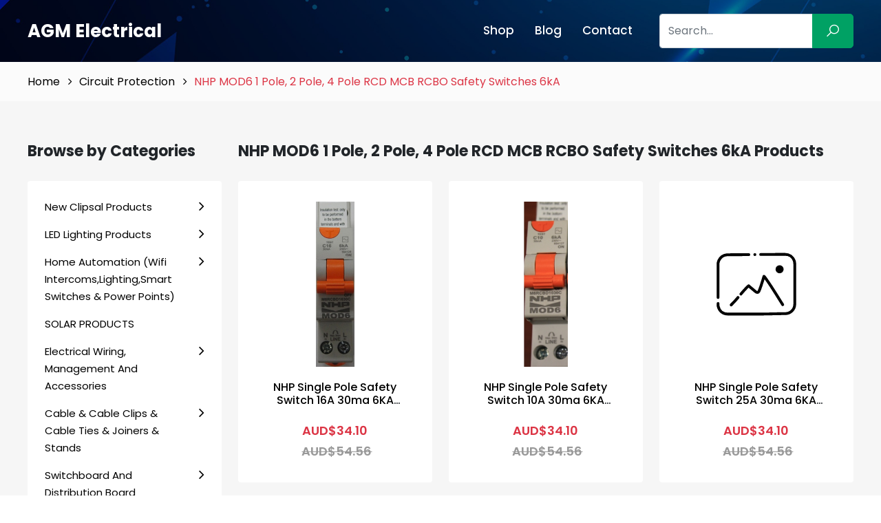

--- FILE ---
content_type: text/html; charset=UTF-8
request_url: https://agmelectricalsupplies.net/category/nhp-mod6-1-pole-2-pole-4-pole-rcd-mcb-rcbo-safety-switches-6ka
body_size: 28375
content:
<!DOCTYPE html>
<html lang="en">

<head>
    <meta charset="utf-8">
    <meta http-equiv="X-UA-Compatible" content="IE=edge">
    <meta name="viewport" content="width=device-width, initial-scale=1, maximum-scale=1">
    <meta name="author" content="Design and Code by ProximateSolutions.com">
    <meta name="csrf-token" content="mZDEGL0EKwaHEK5DGojUQXyBrq3Rgeak7PUKoPrL">
                                    <title>NHP MOD6 1 Pole, 2 Pole, 4 Pole RCD MCB RCBO Safety Switches 6kA - AGM Electrical Supplies</title>
            <meta name="description" content="NHP MOD6 1 Pole, 2 Pole, 4 Pole RCD MCB RCBO Safety Switches 6kA for Sale in Australia. Full Range of High Quality Australian Made NHP MOD6 1 Pole, 2 Pole, 4 Pole RCD MCB RCBO Safety Switches 6kA.">
                <link rel="icon" href="https://agmelectricalsupplies.net/app-assets/frontend/images/favicon.svg" type="image/*" sizes="16x16">
    <link href="https://cdn.jsdelivr.net/npm/bootstrap@5.2.0/dist/css/bootstrap.min.css" rel="stylesheet">
    <link href="https://fonts.googleapis.com/css2?family=Poppins:wght@100;200;300;400;500;600;700;800;900&display=swap"rel="stylesheet">
    <link rel="stylesheet" href="https://cdnjs.cloudflare.com/ajax/libs/font-awesome/4.7.0/css/font-awesome.min.css" />
    <link rel="stylesheet" href="https://cdnjs.cloudflare.com/ajax/libs/line-awesome/1.3.0/line-awesome/css/line-awesome.min.css" />
    <link rel="stylesheet" href="https://cdnjs.cloudflare.com/ajax/libs/OwlCarousel2/2.3.4/assets/owl.carousel.min.css">
    <link rel="stylesheet" href="https://agmelectricalsupplies.net/app-assets/frontend/style.css">
    <link rel="stylesheet" href="https://agmelectricalsupplies.net/app-assets/frontend/css/responsive.css">
    <link rel="canonical" href="https://agmelectricalsupplies.net/category/nhp-mod6-1-pole-2-pole-4-pole-rcd-mcb-rcbo-safety-switches-6ka" />
        <!-- Global site tag (gtag.js) - Google Analytics -->
    <script async src="https://www.googletagmanager.com/gtag/js?id=UA-117203571-5"></script>
    <script>
        window.dataLayer = window.dataLayer || [];
        function gtag() {
            dataLayer.push(arguments);
        }
        gtag('js', new Date());
        gtag('config', 'UA-117203571-5');
    </script>
    </head>

<body>

    <div class="menu_overlay" style="display:none;"></div>
    <div class="mobile_menu_wrap">
        <a href="javascript:;" class="menu_close"><i class="la la-close"></i></a>
        <ul class="mobile_menu">
            <li><a href="https://agmelectricalsupplies.net/store">Shop</a></li><li><a href="https://agmelectricalsupplies.net/blog">Blog</a></li><li><a href="https://agmelectricalsupplies.net/contact">Contact</a></li>
            <li>
                <a href="javascript:;">Categories</a>
                <ul>
                                                        <li> <a href="https://agmelectricalsupplies.net/category/new-clipsal-products">New Clipsal Products</a>
                                                    <ul>
                                                                    <li> <a
                                            href="https://agmelectricalsupplies.net/category/clipsal-iconic-outdoor-range">Clipsal Iconic Outdoor Range</a>
                                                                            </li>
                                                            </ul>
                                            </li>
                                    <li> <a href="https://agmelectricalsupplies.net/category/led-lighting-products">LED Lighting Products</a>
                                                    <ul>
                                                                    <li> <a
                                            href="https://agmelectricalsupplies.net/category/dimming-by-wall-switch-led-downlights">Dimming By Wall Switch LED Downlights</a>
                                                                            </li>
                                                                    <li> <a
                                            href="https://agmelectricalsupplies.net/category/downlights-with-inbuilt-sensor">Downlights with INBUILT SENSOR</a>
                                                                            </li>
                                                                    <li> <a
                                            href="https://agmelectricalsupplies.net/category/24v-low-voltage-exits-weatherproof-battens-emergency-fittings">24v Low Voltage EXITS, Weatherproof Battens &amp; Emergency Fittings</a>
                                                                            </li>
                                                                    <li> <a
                                            href="https://agmelectricalsupplies.net/category/bluetooth-wifi-smart-lighting-products-1">Bluetooth &amp; Wifi Smart Lighting Products</a>
                                                                            </li>
                                                                    <li> <a
                                            href="https://agmelectricalsupplies.net/category/cabinet-lights">Cabinet Lights</a>
                                                                            </li>
                                                                    <li> <a
                                            href="https://agmelectricalsupplies.net/category/led-par20-par30-par38-lamp">LED PAR20, PAR30 &amp; PAR38 LAMP</a>
                                                                            </li>
                                                                    <li> <a
                                            href="https://agmelectricalsupplies.net/category/led-drivers">LED Drivers</a>
                                                                            </li>
                                                                    <li> <a
                                            href="https://agmelectricalsupplies.net/category/led-wall-bunker-lightsstep-lights-2360bkww-2360bkdl">LED Wall Bunker Lights/Step Lights 2360BK/WW &amp; 2360BK/DL</a>
                                                                            </li>
                                                                    <li> <a
                                            href="https://agmelectricalsupplies.net/category/90-120mm-universal-cutout-downlights">90-120mm Universal Cutout Downlights</a>
                                                                            </li>
                                                                    <li> <a
                                            href="https://agmelectricalsupplies.net/category/square-led-downlights-90mm-cut">Square LED Downlights 90mm Cut</a>
                                                                            </li>
                                                                    <li> <a
                                            href="https://agmelectricalsupplies.net/category/led-street-lights">LED Street Lights</a>
                                                                            </li>
                                                                    <li> <a
                                            href="https://agmelectricalsupplies.net/category/led-module">LED Module</a>
                                                                            </li>
                                                                    <li> <a
                                            href="https://agmelectricalsupplies.net/category/led-outdoor-garden-lighting">LED Outdoor Garden Lighting</a>
                                                                            </li>
                                                                    <li> <a
                                            href="https://agmelectricalsupplies.net/category/cob-led-downlights">COB LED Downlights</a>
                                                                            </li>
                                                                    <li> <a
                                            href="https://agmelectricalsupplies.net/category/led-panel-lights">LED Panel Lights</a>
                                                                            </li>
                                                                    <li> <a
                                            href="https://agmelectricalsupplies.net/category/led-filament-light-bulbs">LED Filament Light Bulbs </a>
                                                                            </li>
                                                                    <li> <a
                                            href="https://agmelectricalsupplies.net/category/2-foot-4-foot-led-battens">2 Foot &amp; 4 FOOT LED Battens</a>
                                                                            </li>
                                                                    <li> <a
                                            href="https://agmelectricalsupplies.net/category/led-highbay">LED Highbay</a>
                                                                            </li>
                                                                    <li> <a
                                            href="https://agmelectricalsupplies.net/category/led-track-lights-dimmable">LED TRACK LIGHTS (DIMMABLE)</a>
                                                                            </li>
                                                                    <li> <a
                                            href="https://agmelectricalsupplies.net/category/90mm-cut-out-10w-samsung-led-chip-dimmable-led-downlights">90mm CUT-OUT - 10w Samsung LED Chip DIMMABLE LED Downlights</a>
                                                                            </li>
                                                                    <li> <a
                                            href="https://agmelectricalsupplies.net/category/light-dimmers">Light Dimmers</a>
                                                                            </li>
                                                                    <li> <a
                                            href="https://agmelectricalsupplies.net/category/240v-gu10-led-globes-and-kits">240v GU10 LED Globes and Kits</a>
                                                                            </li>
                                                                    <li> <a
                                            href="https://agmelectricalsupplies.net/category/12v-mr16-led-lamps-and-kits">12v MR16 LED Lamps and Kits</a>
                                                                            </li>
                                                                    <li> <a
                                            href="https://agmelectricalsupplies.net/category/surface-mount-led-downlights">Surface Mount LED Downlights</a>
                                                                            </li>
                                                                    <li> <a
                                            href="https://agmelectricalsupplies.net/category/70mm-80mm-cut-out-10w-samsung-chip-dimmable-led-downlights">70mm &amp; 80mm CUT OUT - 10w Samsung Chip Dimmable LED Downlights</a>
                                                                            </li>
                                                                    <li> <a
                                            href="https://agmelectricalsupplies.net/category/15w-gimble-samsung-chip-led-downlights">15w *GIMBLE* Samsung CHIP LED Downlights</a>
                                                                            </li>
                                                                    <li> <a
                                            href="https://agmelectricalsupplies.net/category/led-flexible-neon-strip-lights">LED Flexible NEON Strip Lights</a>
                                                                            </li>
                                                                    <li> <a
                                            href="https://agmelectricalsupplies.net/category/commercial-use-high-lumen-output-led-downlights">Large Cutout / High Lumen Output LED Downlights</a>
                                                                            </li>
                                                                    <li> <a
                                            href="https://agmelectricalsupplies.net/category/12w-bridgelux-chip-previous-gen-was-samsung-chip-dimmable-led-downlights">12w Bridgelux Chip (Previous Gen was Samsung Chip) Dimmable LED Downlights</a>
                                                                            </li>
                                                                    <li> <a
                                            href="https://agmelectricalsupplies.net/category/tri-colour-economy-dimmable-led-fitting-12v-ip44-rated">TRI COLOUR &amp; ECONOMY DIMMABLE LED Fitting IP44 RATED</a>
                                                                            </li>
                                                                    <li> <a
                                            href="https://agmelectricalsupplies.net/category/led-oyster-light-fittings-conversion-kits">LED Oyster Light Fittings &amp; Conversion Kits</a>
                                                                            </li>
                                                                    <li> <a
                                            href="https://agmelectricalsupplies.net/category/t8-led-tubes-60cm-120cm">T8 LED Tubes (60cm &amp; 120cm)</a>
                                                                            </li>
                                                                    <li> <a
                                            href="https://agmelectricalsupplies.net/category/edison-screw-e27e14-and-bayonet-b22b15-led-bulbs">Edison Screw E27/E14 And Bayonet B22/B15 LED Bulbs</a>
                                                                            </li>
                                                                    <li> <a
                                            href="https://agmelectricalsupplies.net/category/led-outdoor-flood-lights-sensor-lights">LED Outdoor Flood Lights &amp; Sensor Lights</a>
                                                                            </li>
                                                                    <li> <a
                                            href="https://agmelectricalsupplies.net/category/led-strip-lights">LED SMD/COB Strip Lights</a>
                                                                            </li>
                                                                    <li> <a
                                            href="https://agmelectricalsupplies.net/category/13w-bridgelux-chip-previous-gen-was-samsung-chip-dimmable-led-downlights">13w Bridgelux Chip (Previous Gen was Samsung Chip) Dimmable LED Downlights</a>
                                                                            </li>
                                                            </ul>
                                            </li>
                                    <li> <a href="https://agmelectricalsupplies.net/category/home-automation-wifi-intercomslightingsmart-switches-power-points">Home Automation (Wifi Intercoms,Lighting,Smart Switches &amp; Power Points)</a>
                                                    <ul>
                                                                    <li> <a
                                            href="https://agmelectricalsupplies.net/category/bluetooth-wifi-smart-lighting-products">Bluetooth &amp; Wifi Smart Lighting Products</a>
                                                                            </li>
                                                                    <li> <a
                                            href="https://agmelectricalsupplies.net/category/sparkelec-touch-zigbee-switches-power-points">SPARKELEC Touch Zigbee Switches &amp; Power Points</a>
                                                                            </li>
                                                                    <li> <a
                                            href="https://agmelectricalsupplies.net/category/sparkelec-touch-screen-wifi-ethernet-video-intercoms">SPARKELEC Touch Screen IP &amp; 4 Wire With Wifi &amp; Ethernet Video Intercoms</a>
                                                                            </li>
                                                            </ul>
                                            </li>
                                    <li> <a href="https://agmelectricalsupplies.net/category/solar-products">SOLAR PRODUCTS</a>
                                            </li>
                                    <li> <a href="https://agmelectricalsupplies.net/category/electrical-wiring-management-and-accessories">Electrical Wiring, Management And Accessories</a>
                                                    <ul>
                                                                    <li> <a
                                            href="https://agmelectricalsupplies.net/category/insulated-in-line-splice-connectors">Insulated IN LINE SPLICE Connectors</a>
                                                                            </li>
                                                                    <li> <a
                                            href="https://agmelectricalsupplies.net/category/uninsulated-pin-connectors-pin-connector">Uninsulated Pin Connectors, Pin Connector</a>
                                                                            </li>
                                                                    <li> <a
                                            href="https://agmelectricalsupplies.net/category/double-sided-cable-duct-tape">Double Sided Cable Duct Tape</a>
                                                                            </li>
                                                                    <li> <a
                                            href="https://agmelectricalsupplies.net/category/under-constructioncomms-warning-tape-covers">Under Construction,Comms Warning Tape &amp; Covers</a>
                                                                            </li>
                                                                    <li> <a
                                            href="https://agmelectricalsupplies.net/category/electrical-tape">Electrical Tape</a>
                                                                            </li>
                                                                    <li> <a
                                            href="https://agmelectricalsupplies.net/category/duct-tape">Duct Tape</a>
                                                                            </li>
                                                                    <li> <a
                                            href="https://agmelectricalsupplies.net/category/insulated-boot-lace-connectors-cord-end">Insulated Boot Lace Connectors Cord End </a>
                                                                            </li>
                                                                    <li> <a
                                            href="https://agmelectricalsupplies.net/category/signs-tags">SIGNS &amp; TAGS</a>
                                                                            </li>
                                                                    <li> <a
                                            href="https://agmelectricalsupplies.net/category/cable-covers-surface-mounted">CABLE Covers Surface Mounted</a>
                                                                            </li>
                                                                    <li> <a
                                            href="https://agmelectricalsupplies.net/category/self-amalgamating-tape">Self Amalgamating Tape</a>
                                                                            </li>
                                                                    <li> <a
                                            href="https://agmelectricalsupplies.net/category/soldiering-tools-iron-gas">Soldiering Tools, Iron &amp; GAS</a>
                                                                            </li>
                                                                    <li> <a
                                            href="https://agmelectricalsupplies.net/category/underground-cable-joiners-1">Underground Cable Joiners</a>
                                                                            </li>
                                                                    <li> <a
                                            href="https://agmelectricalsupplies.net/category/wall-plugs-1">Wall Plugs &amp; Wall Dogs</a>
                                                                            </li>
                                                                    <li> <a
                                            href="https://agmelectricalsupplies.net/category/jack-chain-1">Jack Chain</a>
                                                                            </li>
                                                                    <li> <a
                                            href="https://agmelectricalsupplies.net/category/nylon-cable-glands-1">Nylon Cable Glands</a>
                                                                            </li>
                                                                    <li> <a
                                            href="https://agmelectricalsupplies.net/category/male-female-bushes-1">Male &amp; Female Bushes</a>
                                                                            </li>
                                                                    <li> <a
                                            href="https://agmelectricalsupplies.net/category/terminal-strip-links">Terminal Strip Links</a>
                                                                            </li>
                                                                    <li> <a
                                            href="https://agmelectricalsupplies.net/category/silicon-sealant-silicon-gun">Silicon Sealant &amp; Silicon Gun</a>
                                                                            </li>
                                                                    <li> <a
                                            href="https://agmelectricalsupplies.net/category/catenary-wire-turnbuckle-clamps">Catenary Wire, Turnbuckle &amp; Clamps</a>
                                                                            </li>
                                                                    <li> <a
                                            href="https://agmelectricalsupplies.net/category/appliance-test-tags">Appliance Test Tags</a>
                                                                            </li>
                                                                    <li> <a
                                            href="https://agmelectricalsupplies.net/category/nylon-zinc-wall-mates">Nylon &amp; ZINC Wall Mates</a>
                                                                            </li>
                                                                    <li> <a
                                            href="https://agmelectricalsupplies.net/category/heat-shrink-end-caps-glue-lined">Heat Shrink &amp; BREAKOUT BOOTS &amp; END CAPS GLUE LINED</a>
                                                                            </li>
                                                                    <li> <a
                                            href="https://agmelectricalsupplies.net/category/copper-crimp-links-crimpers">Copper Crimp Links &amp; Crimpers</a>
                                                                            </li>
                                                                    <li> <a
                                            href="https://agmelectricalsupplies.net/category/copper-crimp-lugs-crimpers">Copper Crimp Lugs &amp; Crimpers</a>
                                                                            </li>
                                                                    <li> <a
                                            href="https://agmelectricalsupplies.net/category/3-pin-male-female-plugs">3 Pin Male &amp; Female Plugs</a>
                                                                            </li>
                                                                    <li> <a
                                            href="https://agmelectricalsupplies.net/category/girder-clip">Girder Clip</a>
                                                                            </li>
                                                            </ul>
                                            </li>
                                    <li> <a href="https://agmelectricalsupplies.net/category/cable-cable-clips-cable-ties-joiners">Cable &amp; Cable Clips &amp; Cable Ties &amp; Joiners &amp; Stands</a>
                                                    <ul>
                                                                    <li> <a
                                            href="https://agmelectricalsupplies.net/category/vsd-variable-speed-drive-cable">VSD Variable Speed Drive Cable</a>
                                                                            </li>
                                                                    <li> <a
                                            href="https://agmelectricalsupplies.net/category/audio-figure-8-security-cable">Audio, Figure 8 &amp; Security Cable</a>
                                                                            </li>
                                                                    <li> <a
                                            href="https://agmelectricalsupplies.net/category/orange-circular-cable">Orange Circular Cable</a>
                                                                            </li>
                                                                    <li> <a
                                            href="https://agmelectricalsupplies.net/category/building-earth-wire">Building / Earth Wire</a>
                                                                            </li>
                                                                    <li> <a
                                            href="https://agmelectricalsupplies.net/category/garden-light-cable">Garden Light Cable</a>
                                                                            </li>
                                                                    <li> <a
                                            href="https://agmelectricalsupplies.net/category/solar-cable">Solar Cable </a>
                                                                            </li>
                                                                    <li> <a
                                            href="https://agmelectricalsupplies.net/category/pillar-boxbase-kit"> Pillar Box/Base Kit &amp; Earth Pits</a>
                                                                            </li>
                                                                    <li> <a
                                            href="https://agmelectricalsupplies.net/category/cable-stands">Cable Stands</a>
                                                                            </li>
                                                                    <li> <a
                                            href="https://agmelectricalsupplies.net/category/cable-covers-surface-mounted-1">CABLE Covers Surface Mounted</a>
                                                                            </li>
                                                                    <li> <a
                                            href="https://agmelectricalsupplies.net/category/fire-control-cable">Fire Control Cable</a>
                                                                            </li>
                                                                    <li> <a
                                            href="https://agmelectricalsupplies.net/category/gas-cable">GAS CABLE</a>
                                                                            </li>
                                                                    <li> <a
                                            href="https://agmelectricalsupplies.net/category/underground-cable-joiners">Underground Cable Joiners</a>
                                                                            </li>
                                                                    <li> <a
                                            href="https://agmelectricalsupplies.net/category/jack-chain">Jack Chain</a>
                                                                            </li>
                                                                    <li> <a
                                            href="https://agmelectricalsupplies.net/category/nylon-cable-glands">Nylon Cable Glands</a>
                                                                            </li>
                                                                    <li> <a
                                            href="https://agmelectricalsupplies.net/category/male-female-bushes">Male &amp; Female Bushes</a>
                                                                            </li>
                                                                    <li> <a
                                            href="https://agmelectricalsupplies.net/category/telephone-cat5e-cat6-communications-data-cable">Telephone, Cat5e, Cat6 Communications &amp; Data Cable</a>
                                                                            </li>
                                                                    <li> <a
                                            href="https://agmelectricalsupplies.net/category/rg6-rg11-quadshield-tv-antenna-coaxial-cable">RG6, RG11 Quadshield TV Antenna Coaxial Cable</a>
                                                                            </li>
                                                                    <li> <a
                                            href="https://agmelectricalsupplies.net/category/velcro-cable-ties">Velcro Cable Ties</a>
                                                                            </li>
                                                                    <li> <a
                                            href="https://agmelectricalsupplies.net/category/flexible-aluminium-cable">Flexible Aluminium Cable</a>
                                                                            </li>
                                                                    <li> <a
                                            href="https://agmelectricalsupplies.net/category/flexible-multi-core-cables">Flexible Multi-Core Cables</a>
                                                                            </li>
                                                                    <li> <a
                                            href="https://agmelectricalsupplies.net/category/screened-data-instrumentation-cable">Screened Data &amp; Instrumentation Cable</a>
                                                                            </li>
                                                                    <li> <a
                                            href="https://agmelectricalsupplies.net/category/2-core-4-core-6-core-security-alarm-cable">2 Core, 4 Core, 6 Core Security / Alarm Cable</a>
                                                                            </li>
                                                                    <li> <a
                                            href="https://agmelectricalsupplies.net/category/rg59-cable">RG59 Cable</a>
                                                                            </li>
                                                                    <li> <a
                                            href="https://agmelectricalsupplies.net/category/xlpe-cable">XLPE Cable</a>
                                                                            </li>
                                                                    <li> <a
                                            href="https://agmelectricalsupplies.net/category/sdi-tps-cable">SDI TPS Cable</a>
                                                                            </li>
                                                                    <li> <a
                                            href="https://agmelectricalsupplies.net/category/twin-earth-tps-cable">Twin &amp; Earth TPS Cable</a>
                                                                            </li>
                                                                    <li> <a
                                            href="https://agmelectricalsupplies.net/category/twins-tps-cable">Twins TPS Cable</a>
                                                                            </li>
                                                                    <li> <a
                                            href="https://agmelectricalsupplies.net/category/cable-ties-accessories">Cable Ties &amp; Accessories</a>
                                                                            </li>
                                                                    <li> <a
                                            href="https://agmelectricalsupplies.net/category/cable-clips">Cable Clips</a>
                                                                            </li>
                                                            </ul>
                                            </li>
                                    <li> <a href="https://agmelectricalsupplies.net/category/switchboard-and-distribution-board">Switchboard And Distribution Board</a>
                                                    <ul>
                                                                    <li> <a
                                            href="https://agmelectricalsupplies.net/category/metal-sub-boards">Metal Sub Boards</a>
                                                                            </li>
                                                                    <li> <a
                                            href="https://agmelectricalsupplies.net/category/recessed-mount-distribution-board">Recessed Mount Distribution Board</a>
                                                                            </li>
                                                                    <li> <a
                                            href="https://agmelectricalsupplies.net/category/surface-mount-distribution-board">Surface Mount Distribution Board</a>
                                                                            </li>
                                                                    <li> <a
                                            href="https://agmelectricalsupplies.net/category/enclosures-with-din-rail">Enclosures with Din Rail</a>
                                                                            </li>
                                                                    <li> <a
                                            href="https://agmelectricalsupplies.net/category/meter-box-panel-panel-surrounds">Meter Box, Panel &amp; Panel &amp; Surrounds</a>
                                                                            </li>
                                                                    <li> <a
                                            href="https://agmelectricalsupplies.net/category/nhp-panelboards">NHP Panelboards</a>
                                                                            </li>
                                                                    <li> <a
                                            href="https://agmelectricalsupplies.net/category/weatherproof-enclosure">Weatherproof Enclosure</a>
                                                                            </li>
                                                            </ul>
                                            </li>
                                    <li> <a href="https://agmelectricalsupplies.net/category/emergency-exits-battens-testers-and-oyster-fittings">Emergency Exits, Battens, Testers And Oyster Fittings</a>
                                                    <ul>
                                                                    <li> <a
                                            href="https://agmelectricalsupplies.net/category/emergency-battens">Emergency Battens </a>
                                                                            </li>
                                                                    <li> <a
                                            href="https://agmelectricalsupplies.net/category/24v-low-voltage-exits-flood-lights-weatherproof-battens-emergency-fittings">24v Low Voltage EXITS, FLOOD LIGHTS &amp; Weatherproof Battens &amp; Emergency Fittings</a>
                                                                            </li>
                                                                    <li> <a
                                            href="https://agmelectricalsupplies.net/category/emergency-testers">Emergency Testers</a>
                                                                            </li>
                                                                    <li> <a
                                            href="https://agmelectricalsupplies.net/category/led-emergency-lights">LED Emergency Lights</a>
                                                                            </li>
                                                                    <li> <a
                                            href="https://agmelectricalsupplies.net/category/emergency-exits-1">Emergency Exits</a>
                                                                            </li>
                                                                    <li> <a
                                            href="https://agmelectricalsupplies.net/category/safety-strobe-lights">Safety Strobe Lights</a>
                                                                            </li>
                                                                    <li> <a
                                            href="https://agmelectricalsupplies.net/category/emergency-oyster-fittings">Emergency Oyster Fittings</a>
                                                                            </li>
                                                            </ul>
                                            </li>
                                    <li> <a href="https://agmelectricalsupplies.net/category/smoke-and-heat-alarms-240-volts-and-battery-operated">Smoke And Heat Alarms - 240 Volts And Battery Operated</a>
                                            </li>
                                    <li> <a href="https://agmelectricalsupplies.net/category/24-hour-timers-din-rail-and-switch">24 Hour Timers - Din Rail And Switch</a>
                                            </li>
                                    <li> <a href="https://agmelectricalsupplies.net/category/junction-boxes-and-enclosures">Junction Boxes And Enclosures </a>
                                                    <ul>
                                                                    <li> <a
                                            href="https://agmelectricalsupplies.net/category/weatherproof-adaptable-boxes-enclosures">Weatherproof Adaptable Boxes / Enclosures</a>
                                                                            </li>
                                                                    <li> <a
                                            href="https://agmelectricalsupplies.net/category/electrical-junction-box-with-cable-connectors">Electrical Junction Box with Cable Connectors</a>
                                                                            </li>
                                                            </ul>
                                            </li>
                                    <li> <a href="https://agmelectricalsupplies.net/category/contactors-dol-starters-auxiliary-contacts-thermal-overloads-3">Contactors, DOL Starters, Auxiliary Contacts, Thermal Overloads</a>
                                                    <ul>
                                                                    <li> <a
                                            href="https://agmelectricalsupplies.net/category/dol-motor-starter-including-contactor-and-overload">DOL Motor Starter Including Contactor And Overload</a>
                                                                            </li>
                                                                    <li> <a
                                            href="https://agmelectricalsupplies.net/category/contactors-12v-24v-240v-and-415v">Contactors 12v, 24v, 240v and 415v</a>
                                                                            </li>
                                                                    <li> <a
                                            href="https://agmelectricalsupplies.net/category/overloads">BASE &amp; RELAYS</a>
                                                                            </li>
                                                            </ul>
                                            </li>
                                    <li> <a href="https://agmelectricalsupplies.net/category/electricians-tools">Electricians Tools</a>
                                                    <ul>
                                                                    <li> <a
                                            href="https://agmelectricalsupplies.net/category/magnet-with-hook"> Magnet with Hook</a>
                                                                            </li>
                                                                    <li> <a
                                            href="https://agmelectricalsupplies.net/category/labelling">Labelling</a>
                                                                            </li>
                                                                    <li> <a
                                            href="https://agmelectricalsupplies.net/category/retractable-blade-knife">Retractable Blade Knife</a>
                                                                            </li>
                                                                    <li> <a
                                            href="https://agmelectricalsupplies.net/category/measuring-tape">Measuring Tape</a>
                                                                            </li>
                                                                    <li> <a
                                            href="https://agmelectricalsupplies.net/category/tool-bags-accessories">Tool Bags &amp; Accessories</a>
                                                                            </li>
                                                                    <li> <a
                                            href="https://agmelectricalsupplies.net/category/voltage-metal-detectors">Voltage &amp; Metal Detectors</a>
                                                                            </li>
                                                                    <li> <a
                                            href="https://agmelectricalsupplies.net/category/rg59rg6-crimping-tools">RG59/RG6 Crimping Tools</a>
                                                                            </li>
                                                                    <li> <a
                                            href="https://agmelectricalsupplies.net/category/cable-strippers-cutters">Cable Strippers &amp; Cutters</a>
                                                                            </li>
                                                                    <li> <a
                                            href="https://agmelectricalsupplies.net/category/crimp-tools">Crimp Tools</a>
                                                                            </li>
                                                                    <li> <a
                                            href="https://agmelectricalsupplies.net/category/conduit-cutters">Conduit Cutters</a>
                                                                            </li>
                                                                    <li> <a
                                            href="https://agmelectricalsupplies.net/category/pliers-side-cutters">Pliers &amp; Side Cutters</a>
                                                                            </li>
                                                                    <li> <a
                                            href="https://agmelectricalsupplies.net/category/electrical-testing-equipment">Electrical Testing Equipment</a>
                                                                            </li>
                                                                    <li> <a
                                            href="https://agmelectricalsupplies.net/category/screw-drivers-screw-driver-sets">Screw Drivers &amp; Screw Driver Sets</a>
                                                                            </li>
                                                            </ul>
                                            </li>
                                    <li> <a href="https://agmelectricalsupplies.net/category/circuit-protection">Circuit Protection</a>
                                                    <ul>
                                                                    <li> <a
                                            href="https://agmelectricalsupplies.net/category/hrc-service-fuse-80-amp-100-amp">HRC Service Fuse 80 AMP &amp; 100 AMP</a>
                                                                            </li>
                                                                    <li> <a
                                            href="https://agmelectricalsupplies.net/category/clipsal-1-pole-2-pole-4-pole-rcd-mcb-rcbo-safety-switches-6ka">Clipsal 1 Pole, 2 Pole, 4 Pole RCD MCB RCBO Safety Switches 6kA</a>
                                                                            </li>
                                                                    <li> <a
                                            href="https://agmelectricalsupplies.net/category/nhp-mod6-1-pole-2-pole-4-pole-rcd-mcb-rcbo-safety-switches-6ka">NHP MOD6 1 Pole, 2 Pole, 4 Pole RCD MCB RCBO Safety Switches 6kA</a>
                                                                            </li>
                                                                    <li> <a
                                            href="https://agmelectricalsupplies.net/category/moulded-case-circuit-breakers">Moulded Case Circuit Breakers</a>
                                                                            </li>
                                                                    <li> <a
                                            href="https://agmelectricalsupplies.net/category/nhp-din-safe-6ka-1pn-rcbos">NHP DIN-SAFE 6KA 1P+N RCBOs</a>
                                                                            </li>
                                                                    <li> <a
                                            href="https://agmelectricalsupplies.net/category/hager-1-pole-and-3-pole-circuit-breakers">Hager 1P &amp; 3P Circuit Breakers &amp; RCBO Safety Switches</a>
                                                                            </li>
                                                                    <li> <a
                                            href="https://agmelectricalsupplies.net/category/3-pole-rcbo-busbar-boards-compatible">3 POLE RCBO (BUSBAR BOARDS COMPATIBLE)</a>
                                                                            </li>
                                                                    <li> <a
                                            href="https://agmelectricalsupplies.net/category/stop-start-stations">Stop Start Stations &amp; Push Buttons</a>
                                                                            </li>
                                                                    <li> <a
                                            href="https://agmelectricalsupplies.net/category/dl-2-pole-4-pole-rcds-residual-current-device">DL 2 Pole &amp; 4 Pole RCD&#039;s Residual Current Device</a>
                                                                            </li>
                                                                    <li> <a
                                            href="https://agmelectricalsupplies.net/category/circuit-breaker-lockout-lockout-kits">Circuit Breaker Lockout &amp; Lockout Kits</a>
                                                                            </li>
                                                                    <li> <a
                                            href="https://agmelectricalsupplies.net/category/dl-1-pole-2-pole-3-pole-circuit-breakers-excellent-quality-at-a-crazy-price">DL 1 Pole, 2 Pole &amp; 3 Pole Circuit Breakers! Excellent Quality At A Crazy Price!</a>
                                                                            </li>
                                                                    <li> <a
                                            href="https://agmelectricalsupplies.net/category/clipsal-circuit-breakers-main-switches-6ka">Clipsal Circuit Breakers &amp; Main Switches 6kA</a>
                                                                            </li>
                                                                    <li> <a
                                            href="https://agmelectricalsupplies.net/category/1-pole-3-pole-main-switches-all-brands">1 Pole &amp; 3 Pole Main Switches (ALL BRANDS)</a>
                                                                            </li>
                                                                    <li> <a
                                            href="https://agmelectricalsupplies.net/category/nhp-mod6-circuit-breakers-main-switches-6ka">NHP MOD6 Circuit Breakers &amp; Main Switches 6kA</a>
                                                                            </li>
                                                                    <li> <a
                                            href="https://agmelectricalsupplies.net/category/schneider-single-pole-rcbo-safety-switches">Schneider Circuit Breakers &amp; Single Pole RCBO Safety Switches</a>
                                                                            </li>
                                                                    <li> <a
                                            href="https://agmelectricalsupplies.net/category/dl-1-pole-busbar-rcbos-fit-nhp-mod6-panelboards">DL 1 Pole &amp; 3 Pole BUSBAR RCBO&#039;s FIT NHP MOD6 Panelboards</a>
                                                                            </li>
                                                                    <li> <a
                                            href="https://agmelectricalsupplies.net/category/lightning-over-voltage-surge-protector">Lightning &amp; Over Voltage Surge Protector</a>
                                                                            </li>
                                                                    <li> <a
                                            href="https://agmelectricalsupplies.net/category/rcd-tester">RCD Tester</a>
                                                                            </li>
                                                                    <li> <a
                                            href="https://agmelectricalsupplies.net/category/changeover-switches-1">Changeover Switches</a>
                                                                            </li>
                                                                    <li> <a
                                            href="https://agmelectricalsupplies.net/category/quicklag-circuit-breakers-rcbo">Quicklag Circuit Breakers &amp; RCBO</a>
                                                                            </li>
                                                                    <li> <a
                                            href="https://agmelectricalsupplies.net/category/nhp-safe-t-circuit-breakers-rcbo">NHP SAFE-T Circuit Breakers &amp; RCBO</a>
                                                                            </li>
                                                                    <li> <a
                                            href="https://agmelectricalsupplies.net/category/d-curve-circuit-breakers-1-pole-3-pole">D Curve Circuit Breakers (1 Pole &amp; 3 Pole)</a>
                                                                            </li>
                                                                    <li> <a
                                            href="https://agmelectricalsupplies.net/category/80amp-100amp-125amp-1-pole-2-pole-3-pole-circuit-breakers">80amp, 100amp, 125AMP 1 POLE, 2 POLE &amp; 3 POLE Circuit Breakers</a>
                                                                            </li>
                                                                    <li> <a
                                            href="https://agmelectricalsupplies.net/category/3ka-45ka-6ka-rcbo-safety-switch-factory-direct-pricing">3KA, 4.5KA &amp; 6KA RCBO SAFETY SWITCH (FACTORY DIRECT PRICING!)</a>
                                                                            </li>
                                                            </ul>
                                            </li>
                                    <li> <a href="https://agmelectricalsupplies.net/category/switchboard-accessories">Switchboard Accessories</a>
                                                    <ul>
                                                                    <li> <a
                                            href="https://agmelectricalsupplies.net/category/neutral-earth-link-bars">Neutral &amp; Earth Link Bars</a>
                                                                            </li>
                                                                    <li> <a
                                            href="https://agmelectricalsupplies.net/category/532-nutsbolts-screws">3/16 &amp; 5/32 Nuts,Bolts &amp; Screws</a>
                                                                            </li>
                                                                    <li> <a
                                            href="https://agmelectricalsupplies.net/category/dinrail">DINRAIL</a>
                                                                            </li>
                                                                    <li> <a
                                            href="https://agmelectricalsupplies.net/category/male-female-bushes-2">Male &amp; Female Bushes</a>
                                                                            </li>
                                                                    <li> <a
                                            href="https://agmelectricalsupplies.net/category/busbars-pin-u-type">BUSBARS PIN &amp; U TYPE</a>
                                                                            </li>
                                                                    <li> <a
                                            href="https://agmelectricalsupplies.net/category/earth-rods-and-accessories">Earth Rods And Accessories</a>
                                                                            </li>
                                                                    <li> <a
                                            href="https://agmelectricalsupplies.net/category/active-and-neutral-links">Active And Neutral Links</a>
                                                                            </li>
                                                            </ul>
                                            </li>
                                    <li> <a href="https://agmelectricalsupplies.net/category/telephone-and-data-accessories">Telephone And Data Accessories</a>
                                                    <ul>
                                                                    <li> <a
                                            href="https://agmelectricalsupplies.net/category/cat3-telephone-mechanisms">Cat3 Telephone Mechanisms</a>
                                                                            </li>
                                                                    <li> <a
                                            href="https://agmelectricalsupplies.net/category/cat5e-and-cat6-cat6a-data-mechanisms">Cat5e And Cat6, Cat6A Data Mechanisms</a>
                                                                            </li>
                                                                    <li> <a
                                            href="https://agmelectricalsupplies.net/category/cat3-cat5e-and-cat6-data-outlets">Cat3, Cat5e And Cat6 Data Outlets</a>
                                                                            </li>
                                                                    <li> <a
                                            href="https://agmelectricalsupplies.net/category/nbn-enclosurescabinets">NBN Enclosures/Cabinets</a>
                                                                            </li>
                                                                    <li> <a
                                            href="https://agmelectricalsupplies.net/category/telephone-mdfs-disconnect-modules">Telephone MDF&#039;s &amp; Disconnect Modules</a>
                                                                            </li>
                                                                    <li> <a
                                            href="https://agmelectricalsupplies.net/category/data-telecom-tools-test-equipment">Data &amp; Telecom Tools &amp; Test Equipment</a>
                                                                            </li>
                                                                    <li> <a
                                            href="https://agmelectricalsupplies.net/category/cat5e-cat6-patch-panel-leads">Cat5e &amp; Cat6 Patch Panel &amp; Leads</a>
                                                                            </li>
                                                                    <li> <a
                                            href="https://agmelectricalsupplies.net/category/telephone-and-data-cable">Telephone And Data Cable</a>
                                                                            </li>
                                                                    <li> <a
                                            href="https://agmelectricalsupplies.net/category/cat5e-cat6-skirting-outlets">Cat5e &amp; Cat6 Skirting Outlets</a>
                                                                            </li>
                                                                    <li> <a
                                            href="https://agmelectricalsupplies.net/category/cat5e-cat6-rj45-male-plugs">Cat5e &amp; Cat6 RJ45 Male Plugs</a>
                                                                            </li>
                                                                    <li> <a
                                            href="https://agmelectricalsupplies.net/category/adsl-line-filters-central-filters">ADSL Line Filters &amp; Central Filters</a>
                                                                            </li>
                                                                    <li> <a
                                            href="https://agmelectricalsupplies.net/category/wall-mounted-network-cabinets-power-supplies">Wall Mounted Network Cabinets &amp; Power Supplies</a>
                                                                            </li>
                                                                    <li> <a
                                            href="https://agmelectricalsupplies.net/category/hinged-wall-brackets-for-patch-panels">Hinged Wall Brackets For Patch Panels</a>
                                                                            </li>
                                                            </ul>
                                            </li>
                                    <li> <a href="https://agmelectricalsupplies.net/category/cable-ladder-tray-threaded-rod">Cable &amp; Ladder Tray &amp; Threaded Rod</a>
                                            </li>
                                    <li> <a href="https://agmelectricalsupplies.net/category/cctv-nvrdvr-ip-cameras">CCTV NVR,DVR &amp; IP CAMERAS </a>
                                            </li>
                                    <li> <a href="https://agmelectricalsupplies.net/category/temporary-site-boards-patented">TEMPORARY SITE BOARDS (PATENTED)</a>
                                            </li>
                                    <li> <a href="https://agmelectricalsupplies.net/category/hardware-products">Hardware Products</a>
                                                    <ul>
                                                                    <li> <a
                                            href="https://agmelectricalsupplies.net/category/masonry-hammer-drill-bits-t3-multifit">Masonry Hammer Drill Bits (T3 Multifit)</a>
                                                                            </li>
                                                                    <li> <a
                                            href="https://agmelectricalsupplies.net/category/bi-metal-holesaws-kits-arbors">Bi Metal Holesaws, Kits &amp; Arbors</a>
                                                                            </li>
                                                                    <li> <a
                                            href="https://agmelectricalsupplies.net/category/dynabolts-hexnut-masonbolts">Dynabolts / Hexnut Masonbolts</a>
                                                                            </li>
                                                                    <li> <a
                                            href="https://agmelectricalsupplies.net/category/spring-toggles">Spring Toggles</a>
                                                                            </li>
                                                                    <li> <a
                                            href="https://agmelectricalsupplies.net/category/screwbolts">Screwbolts</a>
                                                                            </li>
                                                                    <li> <a
                                            href="https://agmelectricalsupplies.net/category/hexnuts">Hexnuts </a>
                                                                            </li>
                                                                    <li> <a
                                            href="https://agmelectricalsupplies.net/category/drop-in-anchors">Drop in Anchors</a>
                                                                            </li>
                                                                    <li> <a
                                            href="https://agmelectricalsupplies.net/category/washers">Washers</a>
                                                                            </li>
                                                                    <li> <a
                                            href="https://agmelectricalsupplies.net/category/hss-step-drill-bit">HSS Step Drill Bit</a>
                                                                            </li>
                                                                    <li> <a
                                            href="https://agmelectricalsupplies.net/category/m35-hss-cobalt-high-speed-drill-bits">M35 HSS COBALT High Speed Drill Bits</a>
                                                                            </li>
                                                                    <li> <a
                                            href="https://agmelectricalsupplies.net/category/cutting-disc">Cutting Disc</a>
                                                                            </li>
                                                                    <li> <a
                                            href="https://agmelectricalsupplies.net/category/glass-tile-bits">Glass &amp; Tile Bits</a>
                                                                            </li>
                                                                    <li> <a
                                            href="https://agmelectricalsupplies.net/category/m14-dry-diamond-drill-bits">M14 Dry Diamond Drill Bits</a>
                                                                            </li>
                                                                    <li> <a
                                            href="https://agmelectricalsupplies.net/category/gyprock-saw">GYPROCK SAW</a>
                                                                            </li>
                                                                    <li> <a
                                            href="https://agmelectricalsupplies.net/category/rola-cases-frames-storagetekrolacase">Rola Cases  &amp; Frames (StorageTek/RolaCase)</a>
                                                                            </li>
                                                                    <li> <a
                                            href="https://agmelectricalsupplies.net/category/phillips-drive-bits">Phillips Drive Bits</a>
                                                                            </li>
                                                                    <li> <a
                                            href="https://agmelectricalsupplies.net/category/clouts">CLOUTS</a>
                                                                            </li>
                                                                    <li> <a
                                            href="https://agmelectricalsupplies.net/category/screws">Screws</a>
                                                                                    <ul>
                                                                                                    <li> <a
                                                            href="https://agmelectricalsupplies.net/category/galvanised-screws">Galvanised Screws</a>
                                                    </li>
                                                                                                    <li> <a
                                                            href="https://agmelectricalsupplies.net/category/general-purpose-sds-tms-screws">General Purpose SDS / TMS Screws</a>
                                                    </li>
                                                                                                    <li> <a
                                                            href="https://agmelectricalsupplies.net/category/concrete-screws">Concrete Screws</a>
                                                    </li>
                                                                                                    <li> <a
                                                            href="https://agmelectricalsupplies.net/category/self-drilling-button-head-screws">Self Drilling Button Head Screws</a>
                                                    </li>
                                                                                                    <li> <a
                                                            href="https://agmelectricalsupplies.net/category/self-drilling-wafer-head-screws">Self Drilling Wafer Head Screws</a>
                                                    </li>
                                                                                                    <li> <a
                                                            href="https://agmelectricalsupplies.net/category/laminating-screws">Laminating Screws</a>
                                                    </li>
                                                                                                    <li> <a
                                                            href="https://agmelectricalsupplies.net/category/power-point-screws">Power Point Screws</a>
                                                    </li>
                                                                                                    <li> <a
                                                            href="https://agmelectricalsupplies.net/category/bugle-head-drywall-screws">Bugle Head Drywall Screws</a>
                                                    </li>
                                                                                                    <li> <a
                                                            href="https://agmelectricalsupplies.net/category/pan-head-drywall-screws">Pan Head DRYWALL SCREWS</a>
                                                    </li>
                                                                                                    <li> <a
                                                            href="https://agmelectricalsupplies.net/category/self-drilling-bugle-head-drywall-screws">Self Drilling Bugle Head Drywall Screws</a>
                                                    </li>
                                                                                                    <li> <a
                                                            href="https://agmelectricalsupplies.net/category/button-head-drywall-screws"> Button Head DRYWALL SCREWS </a>
                                                    </li>
                                                                                            </ul>
                                                                            </li>
                                                                    <li> <a
                                            href="https://agmelectricalsupplies.net/category/hollow-wall-anchors">Hollow Wall Anchors</a>
                                                                            </li>
                                                                    <li> <a
                                            href="https://agmelectricalsupplies.net/category/wall-plugs">Wall Plugs &amp; Wall Dogs</a>
                                                                            </li>
                                                                    <li> <a
                                            href="https://agmelectricalsupplies.net/category/tie-down-straps">Tie Down Straps</a>
                                                                            </li>
                                                                    <li> <a
                                            href="https://agmelectricalsupplies.net/category/spade-bits-extensions">Spade Bits &amp; Extensions</a>
                                                                            </li>
                                                                    <li> <a
                                            href="https://agmelectricalsupplies.net/category/nylon-knock-in-fastener-nail-in-plugs">Nylon Knock In Fastener / Nail In Plugs</a>
                                                                            </li>
                                                                    <li> <a
                                            href="https://agmelectricalsupplies.net/category/auger-drill-bits">Auger Drill Bits</a>
                                                                            </li>
                                                            </ul>
                                            </li>
                                    <li> <a href="https://agmelectricalsupplies.net/category/door-bells-ding-dong-chimes-transformers">Door Bells, Ding Dong Chimes &amp; Transformers</a>
                                            </li>
                                    <li> <a href="https://agmelectricalsupplies.net/category/safety-strobe-lights-1">Safety Strobe Lights</a>
                                            </li>
                                    <li> <a href="https://agmelectricalsupplies.net/category/medical-10mah-gposrcds-switches">Medical 10mAH GPOs,RCDS &amp; Switches</a>
                                            </li>
                                    <li> <a href="https://agmelectricalsupplies.net/category/caravan-electrical">Caravan Electrical</a>
                                            </li>
                                    <li> <a href="https://agmelectricalsupplies.net/category/electrical-compliance-log-books">Electrical Compliance &amp; Log Books</a>
                                            </li>
                                    <li> <a href="https://agmelectricalsupplies.net/category/tv-antennas-outlets-mechanisms-cable-accessories">TV, Antennas, Outlets, Mechanisms, Cable &amp; Accessories</a>
                                                    <ul>
                                                                    <li> <a
                                            href="https://agmelectricalsupplies.net/category/antennas">Antennas</a>
                                                                            </li>
                                                                    <li> <a
                                            href="https://agmelectricalsupplies.net/category/tv-wall-mount-brackets">TV Wall Mount Brackets</a>
                                                                            </li>
                                                                    <li> <a
                                            href="https://agmelectricalsupplies.net/category/tv-skirting-outlets-bullnose-plates">TV Skirting Outlets &amp; Bullnose Plates</a>
                                                                            </li>
                                                                    <li> <a
                                            href="https://agmelectricalsupplies.net/category/crimp-and-twist-on-connectors-for-rg6rg59bnc">Crimp And Twist On Connectors for RG6/RG59/BNC</a>
                                                                            </li>
                                                                    <li> <a
                                            href="https://agmelectricalsupplies.net/category/rg6-rg11-quadshield-tv-antenna-coaxial-cable">RG6, RG11 Quadshield TV Antenna Coaxial Cable</a>
                                                                            </li>
                                                                    <li> <a
                                            href="https://agmelectricalsupplies.net/category/tv-antenna-sockets-mechanisms">TV Antenna Sockets &amp; Mechanisms</a>
                                                                            </li>
                                                                    <li> <a
                                            href="https://agmelectricalsupplies.net/category/speakers-speaker-cable-wall-inserts">Speakers &amp; Speaker Cable Wall Inserts</a>
                                                                            </li>
                                                                    <li> <a
                                            href="https://agmelectricalsupplies.net/category/usb-30-wall-insert-mechanisms">USB 3.0 Wall Insert Mechanisms</a>
                                                                            </li>
                                                                    <li> <a
                                            href="https://agmelectricalsupplies.net/category/antenna-mounting-brackets-accessories">Antenna Mounting Brackets &amp; Accessories</a>
                                                                            </li>
                                                                    <li> <a
                                            href="https://agmelectricalsupplies.net/category/pipe-flashinglead-flashing">Pipe Flashing/Lead Flashing</a>
                                                                            </li>
                                                                    <li> <a
                                            href="https://agmelectricalsupplies.net/category/hdmi-rca-cable-joiners-mechanisms">HDMI &amp; RCA Cable, Joiners &amp; Mechanisms</a>
                                                                            </li>
                                                                    <li> <a
                                            href="https://agmelectricalsupplies.net/category/tv-splitters-diplexers-and-boosters">TV Splitters, Diplexers And Boosters</a>
                                                                            </li>
                                                            </ul>
                                            </li>
                                    <li> <a href="https://agmelectricalsupplies.net/category/power-points-ceiling-sockets-floor-outlets">Power Points, Ceiling Sockets &amp; Floor Outlets</a>
                                                    <ul>
                                                                    <li> <a
                                            href="https://agmelectricalsupplies.net/category/plug-base-surface-socket-and-quick-connect">Plug Base, Surface Socket and Quick Connect</a>
                                                                            </li>
                                                                    <li> <a
                                            href="https://agmelectricalsupplies.net/category/20amp-25amp-32amp-power-points">20amp, 25amp, 32amp Power Points</a>
                                                                            </li>
                                                                    <li> <a
                                            href="https://agmelectricalsupplies.net/category/suspended-switched-socket">Suspended Switched Socket</a>
                                                                            </li>
                                                                    <li> <a
                                            href="https://agmelectricalsupplies.net/category/floor-outlet-box-surface-and-flush-mount">Floor Outlet Box (Surface And Flush Mount)</a>
                                                                            </li>
                                                                    <li> <a
                                            href="https://agmelectricalsupplies.net/category/quad-power-point-installation-accessories">Quad Power Point &amp; Installation Accessories</a>
                                                                            </li>
                                                                    <li> <a
                                            href="https://agmelectricalsupplies.net/category/stainless-steel-power-points">Stainless Steel Power Points</a>
                                                                            </li>
                                                                    <li> <a
                                            href="https://agmelectricalsupplies.net/category/din-rail-mount-power-points-sparkelec-dpdgpo10a-dpdgpo15a-patented-product">DIN RAIL Mount Power Points SPARKELEC DPDGPO10A / DPDGPO15A PATENTED PRODUCT</a>
                                                                            </li>
                                                                    <li> <a
                                            href="https://agmelectricalsupplies.net/category/clipsal-saturn-zen-power-points">Clipsal Saturn ZEN Power Points</a>
                                                                            </li>
                                                                    <li> <a
                                            href="https://agmelectricalsupplies.net/category/recessed-power-points-wall-outlets">Recessed Power Points &amp; Wall Outlets</a>
                                                                            </li>
                                                                    <li> <a
                                            href="https://agmelectricalsupplies.net/category/weatherproof-power-points">Weatherproof Power Points</a>
                                                                            </li>
                                                                    <li> <a
                                            href="https://agmelectricalsupplies.net/category/double-pole-power-points">Double Pole Power Points</a>
                                                                            </li>
                                                                    <li> <a
                                            href="https://agmelectricalsupplies.net/category/red-power-points">RED POWER POINTS</a>
                                                                            </li>
                                                                    <li> <a
                                            href="https://agmelectricalsupplies.net/category/clipsal-solis-solis-t-power-points">Clipsal Solis &amp; Solis T Power Points</a>
                                                                            </li>
                                                                    <li> <a
                                            href="https://agmelectricalsupplies.net/category/sal-pixie-smart-power-points">SAL Pixie Smart Power Points</a>
                                                                            </li>
                                                                    <li> <a
                                            href="https://agmelectricalsupplies.net/category/hager-silhouette-power-points-accessories">Hager Silhouette Power Points &amp; Accessories</a>
                                                                            </li>
                                                                    <li> <a
                                            href="https://agmelectricalsupplies.net/category/zetr-power-points-accessories">ZETR Power Points &amp; Accessories</a>
                                                                            </li>
                                                                    <li> <a
                                            href="https://agmelectricalsupplies.net/category/black-power-points">BLACK Power Points</a>
                                                                            </li>
                                                                    <li> <a
                                            href="https://agmelectricalsupplies.net/category/sparkelec-slimline-power-points">Sparkelec Slimline Power Points</a>
                                                                            </li>
                                                                    <li> <a
                                            href="https://agmelectricalsupplies.net/category/sparkelec-classic-power-points">Sparkelec Classic Power Points</a>
                                                                            </li>
                                                                    <li> <a
                                            href="https://agmelectricalsupplies.net/category/clipsal-saturn-power-points">Clipsal Saturn Power Points</a>
                                                                            </li>
                                                                    <li> <a
                                            href="https://agmelectricalsupplies.net/category/clipsal-c2000-power-points">Clipsal C2000 Power Points</a>
                                                                            </li>
                                                                    <li> <a
                                            href="https://agmelectricalsupplies.net/category/hpm-excel-power-points">HPM Excel Power Points</a>
                                                                            </li>
                                                                    <li> <a
                                            href="https://agmelectricalsupplies.net/category/clipsal-iconic-power-points">Clipsal ICONIC Power Points</a>
                                                                            </li>
                                                                    <li> <a
                                            href="https://agmelectricalsupplies.net/category/large-dolly-power-points">Large Dolly Power Points</a>
                                                                            </li>
                                                                    <li> <a
                                            href="https://agmelectricalsupplies.net/category/rcd-protected-power-points">RCD Protected Power Points</a>
                                                                            </li>
                                                            </ul>
                                            </li>
                                    <li> <a href="https://agmelectricalsupplies.net/category/ip66-rated-industrial-switchgear">IP66 Rated Industrial Switchgear</a>
                                                    <ul>
                                                                    <li> <a
                                            href="https://agmelectricalsupplies.net/category/industrial-switch-and-socket-combination-ip66-rated">Industrial Switch and Socket Combination IP66 Rated</a>
                                                                            </li>
                                                                    <li> <a
                                            href="https://agmelectricalsupplies.net/category/stop-start-stations">Stop Start Stations</a>
                                                                            </li>
                                                                    <li> <a
                                            href="https://agmelectricalsupplies.net/category/industrial-extension-female-socket-ip66-rated">Industrial Extension Female Socket IP66 Rated</a>
                                                                            </li>
                                                                    <li> <a
                                            href="https://agmelectricalsupplies.net/category/industrial-angled-plugs-ip66-rated">Industrial Angled Plugs IP66 Rated</a>
                                                                            </li>
                                                                    <li> <a
                                            href="https://agmelectricalsupplies.net/category/industrial-socket-outlet-ip66-rated">Industrial Socket Outlet IP66 Rated</a>
                                                                            </li>
                                                                    <li> <a
                                            href="https://agmelectricalsupplies.net/category/industrial-switches-ip66-rated">Industrial Switches IP66 Rated</a>
                                                                            </li>
                                                                    <li> <a
                                            href="https://agmelectricalsupplies.net/category/industrial-straight-plugs-ip66-rated">Industrial Straight Plugs IP66 Rated</a>
                                                                            </li>
                                                                    <li> <a
                                            href="https://agmelectricalsupplies.net/category/ip66-mounting-bases">IP66 Mounting Bases</a>
                                                                            </li>
                                                                    <li> <a
                                            href="https://agmelectricalsupplies.net/category/changeover-switches-ip66-rated">Changeover Switches IP66 RATED</a>
                                                                            </li>
                                                            </ul>
                                            </li>
                                    <li> <a href="https://agmelectricalsupplies.net/category/switches-and-mechanisms">Switches And Mechanisms</a>
                                                    <ul>
                                                                    <li> <a
                                            href="https://agmelectricalsupplies.net/category/ceiling-pull-cord-switches">Ceiling Pull Cord Switches</a>
                                                                            </li>
                                                                    <li> <a
                                            href="https://agmelectricalsupplies.net/category/zetr-switches-accessories">ZETR Switches &amp; Accessories</a>
                                                                            </li>
                                                                    <li> <a
                                            href="https://agmelectricalsupplies.net/category/weatherproof-switches">Weatherproof Switches</a>
                                                                            </li>
                                                                    <li> <a
                                            href="https://agmelectricalsupplies.net/category/stainless-steel-switches-plates">Stainless Steel Switches &amp; Plates</a>
                                                                            </li>
                                                                    <li> <a
                                            href="https://agmelectricalsupplies.net/category/clipsal-iconic-switches-grids-covers">Clipsal Iconic Switches, Grids &amp; Covers</a>
                                                                            </li>
                                                                    <li> <a
                                            href="https://agmelectricalsupplies.net/category/hpm-excel-switches-plates">HPM Excel Switches &amp; Plates</a>
                                                                            </li>
                                                                    <li> <a
                                            href="https://agmelectricalsupplies.net/category/clipsal-saturn-zen-range-switches-plates">Clipsal Saturn *ZEN* Range Switches &amp; Plates</a>
                                                                            </li>
                                                                    <li> <a
                                            href="https://agmelectricalsupplies.net/category/clipsal-solis-solis-t-switches-grid-plates">Clipsal Solis &amp; Solis T Switches &amp; Grid Plates</a>
                                                                            </li>
                                                                    <li> <a
                                            href="https://agmelectricalsupplies.net/category/sal-pixie-smart-system-switches-grid-plates">SAL Pixie Smart System Switches &amp; Grid Plates</a>
                                                                            </li>
                                                                    <li> <a
                                            href="https://agmelectricalsupplies.net/category/hager-silhouette-switches-accessories">Hager Silhouette Switches &amp; Accessories</a>
                                                                            </li>
                                                                    <li> <a
                                            href="https://agmelectricalsupplies.net/category/sparkelec-black-classic-switches-grid-plates">Sparkelec BLACK Classic Switches &amp; Grid Plates</a>
                                                                            </li>
                                                                    <li> <a
                                            href="https://agmelectricalsupplies.net/category/sparkelec-slimline-switches-grid-plates">Sparkelec Slimline Switches &amp; Grid Plates</a>
                                                                            </li>
                                                                    <li> <a
                                            href="https://agmelectricalsupplies.net/category/in-line-switches">In-Line Switches</a>
                                                                            </li>
                                                                    <li> <a
                                            href="https://agmelectricalsupplies.net/category/clipsal-saturn-range-switches-plates">Clipsal Saturn Range Switches &amp; Plates</a>
                                                                            </li>
                                                                    <li> <a
                                            href="https://agmelectricalsupplies.net/category/architrave-switches-all-brands">Architrave Switches (ALL BRANDS)</a>
                                                                            </li>
                                                                    <li> <a
                                            href="https://agmelectricalsupplies.net/category/clipsal-c2000-switches-plates">Clipsal C2000 Switches &amp; Plates</a>
                                                                            </li>
                                                                    <li> <a
                                            href="https://agmelectricalsupplies.net/category/sparkelec-classic-switches-grid-plates">Sparkelec Classic Switches &amp; Grid Plates</a>
                                                                            </li>
                                                                    <li> <a
                                            href="https://agmelectricalsupplies.net/category/pantry-door-switch">Pantry Door Switch</a>
                                                                            </li>
                                                                    <li> <a
                                            href="https://agmelectricalsupplies.net/category/large-dolly-switches">Large Dolly Switches</a>
                                                                            </li>
                                                                    <li> <a
                                            href="https://agmelectricalsupplies.net/category/clipsal-31-series-square-plates-blank-plates">Clipsal 31 Series Square Plates &amp; Blank Plates</a>
                                                                            </li>
                                                            </ul>
                                            </li>
                                    <li> <a href="https://agmelectricalsupplies.net/category/bathroom-heaters-hand-dryers">Bathroom Heaters &amp; Hand Dryers</a>
                                            </li>
                                    <li> <a href="https://agmelectricalsupplies.net/category/isolator-switches">Isolator Switches</a>
                                            </li>
                                    <li> <a href="https://agmelectricalsupplies.net/category/conduit-fittings-saddles-accessories">Conduit Fittings, Saddles &amp; Accessories</a>
                                                    <ul>
                                                                    <li> <a
                                            href="https://agmelectricalsupplies.net/category/conduit-saddles-pvc-metal-316-stainless-steel">Conduit Saddles (PVC, Metal &amp; 316 Stainless Steel)</a>
                                                                            </li>
                                                                    <li> <a
                                            href="https://agmelectricalsupplies.net/category/jet-line-telstra-rope">Jet Line &amp; Telstra Rope</a>
                                                                            </li>
                                                                    <li> <a
                                            href="https://agmelectricalsupplies.net/category/cable-lube">Cable Lube</a>
                                                                            </li>
                                                                    <li> <a
                                            href="https://agmelectricalsupplies.net/category/conduit-fitting-end-caps">Conduit &amp; Fitting END Caps &amp; END Plugs</a>
                                                                            </li>
                                                                    <li> <a
                                            href="https://agmelectricalsupplies.net/category/pull-through-springs-yellow-tonguefish-rod">Pull Through Springs &amp; Yellow Tongue/Fish Rod</a>
                                                                            </li>
                                                                    <li> <a
                                            href="https://agmelectricalsupplies.net/category/bending-springs">Bending Springs</a>
                                                                            </li>
                                                                    <li> <a
                                            href="https://agmelectricalsupplies.net/category/conduit-glue">Conduit Glue</a>
                                                                            </li>
                                                                    <li> <a
                                            href="https://agmelectricalsupplies.net/category/girder-clip-and-u-clips">Girder Clip and U Clips</a>
                                                                            </li>
                                                                    <li> <a
                                            href="https://agmelectricalsupplies.net/category/40mm-square-junction-boxes">40mm Square Junction Boxes</a>
                                                                            </li>
                                                                    <li> <a
                                            href="https://agmelectricalsupplies.net/category/corrugated-gland">Corrugated Gland</a>
                                                                            </li>
                                                                    <li> <a
                                            href="https://agmelectricalsupplies.net/category/corrugated-adaptors-and-connectors">Corrugated Adaptors and Connectors</a>
                                                                            </li>
                                                                    <li> <a
                                            href="https://agmelectricalsupplies.net/category/disposable-lid-with-lugs">Disposable Lid With Lugs</a>
                                                                            </li>
                                                                    <li> <a
                                            href="https://agmelectricalsupplies.net/category/locating-flange">Locating Flange</a>
                                                                            </li>
                                                                    <li> <a
                                            href="https://agmelectricalsupplies.net/category/deep-junction-boxes">Deep Junction Boxes</a>
                                                                            </li>
                                                                    <li> <a
                                            href="https://agmelectricalsupplies.net/category/shallow-junction-boxes">Shallow Junction Boxes</a>
                                                                            </li>
                                                                    <li> <a
                                            href="https://agmelectricalsupplies.net/category/straight-tee-inspection-tee-reducing-tee">Straight Tee, Inspection Tee &amp; Reducing Tee</a>
                                                                            </li>
                                                                    <li> <a
                                            href="https://agmelectricalsupplies.net/category/plain-to-screwed-adaptors">Plain to Screwed Adaptors</a>
                                                                            </li>
                                                                    <li> <a
                                            href="https://agmelectricalsupplies.net/category/white-grey-and-orange-sweep-bends">White, Grey and Orange Sweep Bends</a>
                                                                            </li>
                                                                    <li> <a
                                            href="https://agmelectricalsupplies.net/category/bends-elbows-grey-white-and-orange">Bends &amp; Elbows Grey, White and Orange</a>
                                                                            </li>
                                                                    <li> <a
                                            href="https://agmelectricalsupplies.net/category/conduit-reducersstep-reducers">Conduit Reducers/Step Reducers</a>
                                                                            </li>
                                                                    <li> <a
                                            href="https://agmelectricalsupplies.net/category/couplings-grey-white-and-orange">Couplings Grey, White and Orange</a>
                                                                            </li>
                                                            </ul>
                                            </li>
                                    <li> <a href="https://agmelectricalsupplies.net/category/ceiling-wall-exhaust-inline-fans-fan-controls">Ceiling, Wall Exhaust, Inline Fans &amp; Fan Controls</a>
                                                    <ul>
                                                                    <li> <a
                                            href="https://agmelectricalsupplies.net/category/wall-exhaust-fans">Wall Exhaust Fans</a>
                                                                            </li>
                                                                    <li> <a
                                            href="https://agmelectricalsupplies.net/category/non-ducted-ceiling-exhaust-fans">Non Ducted Ceiling Exhaust Fans</a>
                                                                            </li>
                                                                    <li> <a
                                            href="https://agmelectricalsupplies.net/category/fan-controllers-and-timers">Fan Controllers And Timers</a>
                                                                            </li>
                                                                    <li> <a
                                            href="https://agmelectricalsupplies.net/category/ceiling-fans">Ceiling Fans</a>
                                                                            </li>
                                                                    <li> <a
                                            href="https://agmelectricalsupplies.net/category/ducted-ceiling-exhaust-fans">Ducted Ceiling Exhaust Fans</a>
                                                                            </li>
                                                                    <li> <a
                                            href="https://agmelectricalsupplies.net/category/window-fans">Window Fans</a>
                                                                            </li>
                                                                    <li> <a
                                            href="https://agmelectricalsupplies.net/category/in-line-fans">In-Line Fans</a>
                                                                            </li>
                                                                    <li> <a
                                            href="https://agmelectricalsupplies.net/category/fan-duct-fittings">Fan Duct Fittings</a>
                                                                            </li>
                                                                    <li> <a
                                            href="https://agmelectricalsupplies.net/category/ducting">Ducting</a>
                                                                            </li>
                                                                    <li> <a
                                            href="https://agmelectricalsupplies.net/category/fan-grills">Fan Grills</a>
                                                                            </li>
                                                            </ul>
                                            </li>
                                    <li> <a href="https://agmelectricalsupplies.net/category/slotted-standard-unistrut">Slotted &amp; Standard Unistrut</a>
                                            </li>
                                    <li> <a href="https://agmelectricalsupplies.net/category/lighting-sensors-dimmers-accessories">Lighting, Sensors, Dimmers &amp; Accessories</a>
                                                    <ul>
                                                                    <li> <a
                                            href="https://agmelectricalsupplies.net/category/2-foot-4-foot-led-battens-1">2 Foot &amp; 4 FOOT LED Battens</a>
                                                                            </li>
                                                                    <li> <a
                                            href="https://agmelectricalsupplies.net/category/lighting-sensors-sunset-switches">Lighting Sensors &amp; Sunset Switches</a>
                                                                            </li>
                                                                    <li> <a
                                            href="https://agmelectricalsupplies.net/category/heat-lamps">Heat Lamps</a>
                                                                            </li>
                                                                    <li> <a
                                            href="https://agmelectricalsupplies.net/category/electronic-garden-light-transformers">Electronic &amp; Garden Light Transformers</a>
                                                                            </li>
                                                                    <li> <a
                                            href="https://agmelectricalsupplies.net/category/fire-rated-hood-for-downlights">Fire Rated Hood For Downlights</a>
                                                                            </li>
                                                                    <li> <a
                                            href="https://agmelectricalsupplies.net/category/fluorescent-tubes">Fluorescent Tubes</a>
                                                                            </li>
                                                                    <li> <a
                                            href="https://agmelectricalsupplies.net/category/outdoor-lights-garden-lighting">Outdoor Lights Garden Lighting</a>
                                                                            </li>
                                                                    <li> <a
                                            href="https://agmelectricalsupplies.net/category/fluorescent-led-oyster-fittings-conversion-kits">Fluorescent &amp; LED Oyster Fittings &amp; Conversion Kits</a>
                                                                            </li>
                                                                    <li> <a
                                            href="https://agmelectricalsupplies.net/category/light-dimmers">Light Dimmers</a>
                                                                            </li>
                                                                    <li> <a
                                            href="https://agmelectricalsupplies.net/category/flex-and-plug">Flex And Plug</a>
                                                                            </li>
                                                                    <li> <a
                                            href="https://agmelectricalsupplies.net/category/batten-holders-lamp-holders-ceiling-rose">Batten holders, Lamp Holders &amp; Ceiling Rose</a>
                                                                            </li>
                                                                    <li> <a
                                            href="https://agmelectricalsupplies.net/category/down-lights-fittings-heat-cans-accessories">Down Lights, Fittings, Heat Cans &amp; Accessories</a>
                                                                            </li>
                                                                    <li> <a
                                            href="https://agmelectricalsupplies.net/category/iron-core-electronic-ballasts">Iron Core &amp; Electronic Ballasts</a>
                                                                            </li>
                                                                    <li> <a
                                            href="https://agmelectricalsupplies.net/category/weatherproof-battens-t5t8led">Weatherproof Battens T5/T8/LED</a>
                                                                            </li>
                                                                    <li> <a
                                            href="https://agmelectricalsupplies.net/category/metal-halide-lamps">Metal Halide Lamps</a>
                                                                            </li>
                                                                    <li> <a
                                            href="https://agmelectricalsupplies.net/category/g4-g9-led-bi-pins-lamps">G4 &amp; G9 LED Bi-Pins Lamps</a>
                                                                            </li>
                                                                    <li> <a
                                            href="https://agmelectricalsupplies.net/category/mercury-vapour-lamps">Mercury Vapour Lamps</a>
                                                                            </li>
                                                                    <li> <a
                                            href="https://agmelectricalsupplies.net/category/fluorescent-light-starter">Fluorescent Light Starter</a>
                                                                            </li>
                                                                    <li> <a
                                            href="https://agmelectricalsupplies.net/category/par20-par30-par38-lamp">PAR20, PAR30 &amp; PAR38 LAMP</a>
                                                                            </li>
                                                                    <li> <a
                                            href="https://agmelectricalsupplies.net/category/circular-lamps-t5t8led">Circular Lamps T5/T8/LED</a>
                                                                            </li>
                                                            </ul>
                                            </li>
                                    <li> <a href="https://agmelectricalsupplies.net/category/point-of-attachment-brackets-connectors-accessories">LEVEL 2 ASP Products, Point of Attachment Brackets, Connectors &amp; Accessories</a>
                                            </li>
                                    <li> <a href="https://agmelectricalsupplies.net/category/intercoms-alarm-panels">Intercoms &amp; Alarm Panels</a>
                                            </li>
                                    <li> <a href="https://agmelectricalsupplies.net/category/rigid-steel-corrugated-flexible-pvc-conduit-ducting-1">Rigid, Steel, Corrugated, Flexible PVC Conduit &amp; Ducting</a>
                                                    <ul>
                                                                    <li> <a
                                            href="https://agmelectricalsupplies.net/category/communications-conduitnbn-conduit">Communications Conduit/NBN CONDUIT</a>
                                                                            </li>
                                                                    <li> <a
                                            href="https://agmelectricalsupplies.net/category/orange-heavy-duty-conduit">Orange Heavy Duty Conduit</a>
                                                                            </li>
                                                                    <li> <a
                                            href="https://agmelectricalsupplies.net/category/white-pvc-cable-duct">White PVC Cable Duct</a>
                                                                            </li>
                                                                    <li> <a
                                            href="https://agmelectricalsupplies.net/category/rigid-grey-conduit-solar-conduit">Rigid Grey Conduit / SOLAR CONDUIT</a>
                                                                            </li>
                                                                    <li> <a
                                            href="https://agmelectricalsupplies.net/category/metal-conduit">Metal Conduit</a>
                                                                            </li>
                                                                    <li> <a
                                            href="https://agmelectricalsupplies.net/category/black-corrugated-firesafe-lszh-low-smoke-zero-halogen">Black Corrugated / Firesafe LSZH Low Smoke Zero Halogen </a>
                                                                            </li>
                                                                    <li> <a
                                            href="https://agmelectricalsupplies.net/category/floor-trunking">Floor Trunking</a>
                                                                            </li>
                                                                    <li> <a
                                            href="https://agmelectricalsupplies.net/category/flexible-pvc-conduit">Flexible PVC Conduit</a>
                                                                            </li>
                                                                    <li> <a
                                            href="https://agmelectricalsupplies.net/category/communications-corrugated-conduit">Communications Corrugated Conduit</a>
                                                                            </li>
                                                                    <li> <a
                                            href="https://agmelectricalsupplies.net/category/orange-corrugated-conduit">Orange Corrugated Conduit</a>
                                                                            </li>
                                                                    <li> <a
                                            href="https://agmelectricalsupplies.net/category/grey-corrugated-conduit">Grey Corrugated Conduit</a>
                                                                            </li>
                                                            </ul>
                                            </li>
                                    <li> <a href="https://agmelectricalsupplies.net/category/installation-accessories-for-switchespower-points">Installation Accessories For Switches/Power Points </a>
                                                    <ul>
                                                                    <li> <a
                                            href="https://agmelectricalsupplies.net/category/sprint-level-cutout-tool-for-power-pointsswitches">Sprint Level &amp; Cutout Tool For Power Points/Switches</a>
                                                                            </li>
                                                                    <li> <a
                                            href="https://agmelectricalsupplies.net/category/insulating-shrouds">Insulating Shrouds</a>
                                                                            </li>
                                                                    <li> <a
                                            href="https://agmelectricalsupplies.net/category/long-screws-for-switches-power-points">Long Screws For Switches &amp; Power Points</a>
                                                                            </li>
                                                                    <li> <a
                                            href="https://agmelectricalsupplies.net/category/junction-boxes-1">Junction Boxes</a>
                                                                            </li>
                                                                    <li> <a
                                            href="https://agmelectricalsupplies.net/category/wall-box-recessed">Wall Box Recessed</a>
                                                                            </li>
                                                                    <li> <a
                                            href="https://agmelectricalsupplies.net/category/plaster-brackets">Plaster Brackets</a>
                                                                            </li>
                                                                    <li> <a
                                            href="https://agmelectricalsupplies.net/category/cable-connectors-wire-joiners">Cable Connectors &amp; Wire Joiners</a>
                                                                            </li>
                                                                    <li> <a
                                            href="https://agmelectricalsupplies.net/category/mounting-blocks">Mounting Blocks</a>
                                                                            </li>
                                                            </ul>
                                            </li>
                                    <li> <a href="https://agmelectricalsupplies.net/category/electric-oven-stove-and-hot-water-elements">Electric Oven, Stove And Hot Water Elements</a>
                                                    <ul>
                                                                    <li> <a
                                            href="https://agmelectricalsupplies.net/category/oven-elements-simmerstats-lamps">Oven Elements &amp; Simmerstats &amp; Lamps</a>
                                                                            </li>
                                                                    <li> <a
                                            href="https://agmelectricalsupplies.net/category/hot-water-elements-and-thermostats">Hot Water Elements and Thermostats</a>
                                                                            </li>
                                                            </ul>
                                            </li>
                                    <li> <a href="https://agmelectricalsupplies.net/category/45ka-6ka-rcbo-safety-switch-1p-3-pole-factory-direct-pricing">4.5kA &amp; 6kA RCBO Safety Switch - 1P &amp; 3 POLE (FACTORY DIRECT PRICING!)</a>
                                            </li>
                                    <li> <a href="https://agmelectricalsupplies.net/category/kilowatt-hour-meters">Kilowatt Hour Meters</a>
                                            </li>
                                </ul>
            </li>

        </ul>
    </div>
        <header class="inner_header"
            style="background-image:url(https://agmelectricalsupplies.net/app-assets/frontend/images/banner.jpg);">
                                                    <div class="menubar">
                <div class="container-fluid">
                    <div id="mob-nav"></div>
                    <div class="row">
                        <div class="col-lg-6">
                            <div id="menu" class="d-none d-lg-block">
                                <ul>
                                    <li><a href="https://agmelectricalsupplies.net/store">Shop</a></li><li><a href="https://agmelectricalsupplies.net/blog">Blog</a></li><li><a href="https://agmelectricalsupplies.net/contact">Contact</a></li>
                                </ul>
                            </div>
                        </div>
                        <div class="col-xxl-2 col-lg-3 col-7 align-self-center order-lg-first">
                            <div class="logo">
                                <a href="/">AGM Electrical</a>
                            </div>
                        </div>
                        <div class="col-xxl-4 col-lg-3 col-5">
                            <div class="top_right_wrapper">
                                <ul class="top_right d-block d-lg-none">
                                    
                                    <li>
                                        <a href="javascript:;" class="open_search"><i class="las la-search"></i></a>
                                    </li>
                                    <li>
						                <a href="javascript:;" class="menu_open"><i class="la la-bars"></i></a>
                                    </li>
                                </ul>
                                <div class="search_wrapper">
                                    <div class="input-group">
                                        <input type="text" class="form-control" placeholder="Search..."
                                            name="autocomplete" id="autocomplete">
                                        <div class="input-group-append">
                                            <button type="button" class="btn btn-success"><i
                                                    class="las la-search"></i></button>
                                        </div>
                                    </div>
                                    <div class="search_results_wrapper" style="display: none;">
                                        <ul id="search_results_wrapper"></ul>
                                    </div>
                                </div>
                            </div>
                        </div>
                    </div>
                </div>
            </div>
        </header>

        
    <div class="breadcrumbs_inner">
        <div class="container-fluid">
            <ul class="breadcrumbs">
                <li><a href="/">Home</a></li>
                                                        <li><a href="https://agmelectricalsupplies.net/category/circuit-protection">Circuit Protection</a></li>
                                <li>NHP MOD6 1 Pole, 2 Pole, 4 Pole RCD MCB RCBO Safety Switches 6kA</li>
            </ul>
        </div>
    </div>
    <section class="shop_wrapper">
        <div class="container-fluid">
            <div class="row">
                <div class="col-lg-9">

                    
                    <div class="row compact_row">
                                                    <h1 class="sec_heading_left h4">NHP MOD6 1 Pole, 2 Pole, 4 Pole RCD MCB RCBO Safety Switches 6kA Products</h1>
                                                                            <div class="col-lg-4 col-6">
                                <div class="product_box">
        <div class="product_thumb">
        <a href="https://agmelectricalsupplies.net/nhp-mod6-1-pole-2-pole-4-pole-rcd-mcb-rcbo-safety-switches-6ka/nhp-single-pole-safety-switch-16a-30ma-6ka-rcd-mcb">
            <img src="https://agmelectrical.com.au/images/detailed/1/M6RCBD1630C.jpg" onerror="this.src='https://agmelectricalsupplies.net/app-assets/frontend/images/placeholder.svg'" title="NHP Single Pole Safety Switch 16A 30ma 6KA RCD MCB" alt="NHP Single Pole Safety Switch 16A 30ma 6KA RCD MCB">
        </a>
    </div>
    <div class="product_info">
        <h6><a
                href="https://agmelectricalsupplies.net/nhp-mod6-1-pole-2-pole-4-pole-rcd-mcb-rcbo-safety-switches-6ka/nhp-single-pole-safety-switch-16a-30ma-6ka-rcd-mcb">NHP Single Pole Safety Switch 16A 30ma 6KA RCD MCB</a>
        </h6>
        <div class="price_wrapper">
            AUD$34.10
                            <del>AUD$54.56</del>
                    </div>
    </div>
</div>
                            </div>
                                                    <div class="col-lg-4 col-6">
                                <div class="product_box">
        <div class="product_thumb">
        <a href="https://agmelectricalsupplies.net/nhp-mod6-1-pole-2-pole-4-pole-rcd-mcb-rcbo-safety-switches-6ka/nhp-single-pole-safety-switch-10a-30ma-6ka-rcd-mcb">
            <img src="https://agmelectrical.com.au/images/detailed/1/M6RCBD1030C135703398250e2b1fe93bc0.jpg" onerror="this.src='https://agmelectricalsupplies.net/app-assets/frontend/images/placeholder.svg'" title="NHP Single Pole Safety Switch 10A 30ma 6KA RCD MCB" alt="NHP Single Pole Safety Switch 10A 30ma 6KA RCD MCB">
        </a>
    </div>
    <div class="product_info">
        <h6><a
                href="https://agmelectricalsupplies.net/nhp-mod6-1-pole-2-pole-4-pole-rcd-mcb-rcbo-safety-switches-6ka/nhp-single-pole-safety-switch-10a-30ma-6ka-rcd-mcb">NHP Single Pole Safety Switch 10A 30ma 6KA RCD MCB</a>
        </h6>
        <div class="price_wrapper">
            AUD$34.10
                            <del>AUD$54.56</del>
                    </div>
    </div>
</div>
                            </div>
                                                    <div class="col-lg-4 col-6">
                                <div class="product_box">
        <div class="product_thumb">
        <a href="https://agmelectricalsupplies.net/nhp-mod6-1-pole-2-pole-4-pole-rcd-mcb-rcbo-safety-switches-6ka/nhp-single-pole-safety-switch-25a-30ma-6ka-rcd-mcb">
            <img src="https://agmelectrical.com.au/images/detailed/1/M6RCBD2530C.jpg" onerror="this.src='https://agmelectricalsupplies.net/app-assets/frontend/images/placeholder.svg'" title="NHP Single Pole Safety Switch 25A 30ma 6KA RCD MCB" alt="NHP Single Pole Safety Switch 25A 30ma 6KA RCD MCB">
        </a>
    </div>
    <div class="product_info">
        <h6><a
                href="https://agmelectricalsupplies.net/nhp-mod6-1-pole-2-pole-4-pole-rcd-mcb-rcbo-safety-switches-6ka/nhp-single-pole-safety-switch-25a-30ma-6ka-rcd-mcb">NHP Single Pole Safety Switch 25A 30ma 6KA RCD MCB</a>
        </h6>
        <div class="price_wrapper">
            AUD$34.10
                            <del>AUD$54.56</del>
                    </div>
    </div>
</div>
                            </div>
                                                    <div class="col-lg-4 col-6">
                                <div class="product_box">
        <div class="product_thumb">
        <a href="https://agmelectricalsupplies.net/nhp-mod6-1-pole-2-pole-4-pole-rcd-mcb-rcbo-safety-switches-6ka/nhp-single-pole-safety-switch-20a-30ma-6ka-rcd-mcb">
            <img src="https://agmelectrical.com.au/images/detailed/1/M6RCBD2030C.jpg" onerror="this.src='https://agmelectricalsupplies.net/app-assets/frontend/images/placeholder.svg'" title="NHP Single Pole Safety Switch 20A 30ma 6KA RCD MCB" alt="NHP Single Pole Safety Switch 20A 30ma 6KA RCD MCB">
        </a>
    </div>
    <div class="product_info">
        <h6><a
                href="https://agmelectricalsupplies.net/nhp-mod6-1-pole-2-pole-4-pole-rcd-mcb-rcbo-safety-switches-6ka/nhp-single-pole-safety-switch-20a-30ma-6ka-rcd-mcb">NHP Single Pole Safety Switch 20A 30ma 6KA RCD MCB</a>
        </h6>
        <div class="price_wrapper">
            AUD$34.10
                            <del>AUD$54.56</del>
                    </div>
    </div>
</div>
                            </div>
                                                    <div class="col-lg-4 col-6">
                                <div class="product_box">
        <div class="product_thumb">
        <a href="https://agmelectricalsupplies.net/nhp-mod6-1-pole-2-pole-4-pole-rcd-mcb-rcbo-safety-switches-6ka/nhp-single-pole-safety-switch-32a-30ma-6ka-rcd-mcb">
            <img src="https://agmelectrical.com.au/images/detailed/1/M6RCBD3230C.jpg" onerror="this.src='https://agmelectricalsupplies.net/app-assets/frontend/images/placeholder.svg'" title="NHP Single Pole Safety Switch 32A 30ma 6KA RCD MCB" alt="NHP Single Pole Safety Switch 32A 30ma 6KA RCD MCB">
        </a>
    </div>
    <div class="product_info">
        <h6><a
                href="https://agmelectricalsupplies.net/nhp-mod6-1-pole-2-pole-4-pole-rcd-mcb-rcbo-safety-switches-6ka/nhp-single-pole-safety-switch-32a-30ma-6ka-rcd-mcb">NHP Single Pole Safety Switch 32A 30ma 6KA RCD MCB</a>
        </h6>
        <div class="price_wrapper">
            AUD$34.10
                            <del>AUD$54.56</del>
                    </div>
    </div>
</div>
                            </div>
                                                    <div class="col-lg-4 col-6">
                                <div class="product_box">
        <div class="product_thumb">
        <a href="https://agmelectricalsupplies.net/nhp-mod6-1-pole-2-pole-4-pole-rcd-mcb-rcbo-safety-switches-6ka/nhp-single-pole-safety-switch-10a-30ma-6ka-rcd-mcb-short-version-with-tail">
            <img src="https://agmelectrical.com.au/images/detailed/2/M6RCBS1030C_mod6_rcbo_10amp.jpg" onerror="this.src='https://agmelectricalsupplies.net/app-assets/frontend/images/placeholder.svg'" title="NHP Single Pole Safety Switch 10A 30ma 6KA RCD MCB (Short Version with Tail)" alt="NHP Single Pole Safety Switch 10A 30ma 6KA RCD MCB (Short Version with Tail)">
        </a>
    </div>
    <div class="product_info">
        <h6><a
                href="https://agmelectricalsupplies.net/nhp-mod6-1-pole-2-pole-4-pole-rcd-mcb-rcbo-safety-switches-6ka/nhp-single-pole-safety-switch-10a-30ma-6ka-rcd-mcb-short-version-with-tail">NHP Single Pole Safety Switch 10A 30ma 6KA RCD MCB (Short Version with Tail)</a>
        </h6>
        <div class="price_wrapper">
            AUD$35.20
                            <del>AUD$80.00</del>
                    </div>
    </div>
</div>
                            </div>
                                                    <div class="col-lg-4 col-6">
                                <div class="product_box">
        <div class="product_thumb">
        <a href="https://agmelectricalsupplies.net/nhp-mod6-1-pole-2-pole-4-pole-rcd-mcb-rcbo-safety-switches-6ka/nhp-single-pole-safety-switch-20a-30ma-6ka-rcd-mcb-short-version-with-tail">
            <img src="https://agmelectrical.com.au/images/detailed/2/M6RCBS2030C_mod6_rcbo_20amp.jpg" onerror="this.src='https://agmelectricalsupplies.net/app-assets/frontend/images/placeholder.svg'" title="NHP Single Pole Safety Switch 20A 30ma 6KA RCD MCB (Short Version with Tail)" alt="NHP Single Pole Safety Switch 20A 30ma 6KA RCD MCB (Short Version with Tail)">
        </a>
    </div>
    <div class="product_info">
        <h6><a
                href="https://agmelectricalsupplies.net/nhp-mod6-1-pole-2-pole-4-pole-rcd-mcb-rcbo-safety-switches-6ka/nhp-single-pole-safety-switch-20a-30ma-6ka-rcd-mcb-short-version-with-tail">NHP Single Pole Safety Switch 20A 30ma 6KA RCD MCB (Short Version with Tail)</a>
        </h6>
        <div class="price_wrapper">
            AUD$35.20
                            <del>AUD$80.00</del>
                    </div>
    </div>
</div>
                            </div>
                                                    <div class="col-lg-4 col-6">
                                <div class="product_box">
        <div class="product_thumb">
        <a href="https://agmelectricalsupplies.net/nhp-mod6-1-pole-2-pole-4-pole-rcd-mcb-rcbo-safety-switches-6ka/nhp-single-pole-safety-switch-25a-30ma-6ka-rcd-mcb-short-version-with-tail">
            <img src="https://agmelectrical.com.au/images/detailed/2/M6RCBS2530C_mod6_rcbo_25amp.jpg" onerror="this.src='https://agmelectricalsupplies.net/app-assets/frontend/images/placeholder.svg'" title="NHP Single Pole Safety Switch 25A 30ma 6KA RCD MCB (Short Version with Tail)" alt="NHP Single Pole Safety Switch 25A 30ma 6KA RCD MCB (Short Version with Tail)">
        </a>
    </div>
    <div class="product_info">
        <h6><a
                href="https://agmelectricalsupplies.net/nhp-mod6-1-pole-2-pole-4-pole-rcd-mcb-rcbo-safety-switches-6ka/nhp-single-pole-safety-switch-25a-30ma-6ka-rcd-mcb-short-version-with-tail">NHP Single Pole Safety Switch 25A 30ma 6KA RCD MCB (Short Version with Tail)</a>
        </h6>
        <div class="price_wrapper">
            AUD$35.20
                            <del>AUD$80.00</del>
                    </div>
    </div>
</div>
                            </div>
                                                    <div class="col-lg-4 col-6">
                                <div class="product_box">
        <div class="product_thumb">
        <a href="https://agmelectricalsupplies.net/nhp-mod6-1-pole-2-pole-4-pole-rcd-mcb-rcbo-safety-switches-6ka/nhp-single-pole-safety-switch-16a-30ma-6ka-rcd-mcb-short-version-with-tail">
            <img src="https://agmelectrical.com.au/images/detailed/2/M6RCBS1630C_mod6_rcbo_16amp.jpg" onerror="this.src='https://agmelectricalsupplies.net/app-assets/frontend/images/placeholder.svg'" title="NHP Single Pole Safety Switch 16A 30ma 6KA RCD MCB (Short Version with Tail)" alt="NHP Single Pole Safety Switch 16A 30ma 6KA RCD MCB (Short Version with Tail)">
        </a>
    </div>
    <div class="product_info">
        <h6><a
                href="https://agmelectricalsupplies.net/nhp-mod6-1-pole-2-pole-4-pole-rcd-mcb-rcbo-safety-switches-6ka/nhp-single-pole-safety-switch-16a-30ma-6ka-rcd-mcb-short-version-with-tail">NHP Single Pole Safety Switch 16A 30ma 6KA RCD MCB (Short Version with Tail)</a>
        </h6>
        <div class="price_wrapper">
            AUD$35.20
                            <del>AUD$80.00</del>
                    </div>
    </div>
</div>
                            </div>
                                                    <div class="col-lg-4 col-6">
                                <div class="product_box">
        <div class="product_thumb">
        <a href="https://agmelectricalsupplies.net/nhp-mod6-1-pole-2-pole-4-pole-rcd-mcb-rcbo-safety-switches-6ka/nhp-single-pole-safety-switch-32a-30ma-6ka-rcd-mcb-short-version-with-tail">
            <img src="https://agmelectrical.com.au/images/detailed/2/M6RCBS3230C_mod6_rcbo_32amp.jpg" onerror="this.src='https://agmelectricalsupplies.net/app-assets/frontend/images/placeholder.svg'" title="NHP Single Pole Safety Switch 32A 30ma 6KA RCD MCB (Short Version with Tail)" alt="NHP Single Pole Safety Switch 32A 30ma 6KA RCD MCB (Short Version with Tail)">
        </a>
    </div>
    <div class="product_info">
        <h6><a
                href="https://agmelectricalsupplies.net/nhp-mod6-1-pole-2-pole-4-pole-rcd-mcb-rcbo-safety-switches-6ka/nhp-single-pole-safety-switch-32a-30ma-6ka-rcd-mcb-short-version-with-tail">NHP Single Pole Safety Switch 32A 30ma 6KA RCD MCB (Short Version with Tail)</a>
        </h6>
        <div class="price_wrapper">
            AUD$35.20
                            <del>AUD$80.00</del>
                    </div>
    </div>
</div>
                            </div>
                                                    <div class="col-lg-4 col-6">
                                <div class="product_box">
        <div class="product_thumb">
        <a href="https://agmelectricalsupplies.net/nhp-mod6-1-pole-2-pole-4-pole-rcd-mcb-rcbo-safety-switches-6ka/nhp-2-pole-40amp-rcd-residual-current-device-mod6">
            <img src="https://agmelectrical.com.au/images/detailed/2/MOD6RCCB24030_NHP_2_Pole_40amp_RCD.jpg" onerror="this.src='https://agmelectricalsupplies.net/app-assets/frontend/images/placeholder.svg'" title="NHP 2 Pole 40amp RCD Residual Current Device MOD6" alt="NHP 2 Pole 40amp RCD Residual Current Device MOD6">
        </a>
    </div>
    <div class="product_info">
        <h6><a
                href="https://agmelectricalsupplies.net/nhp-mod6-1-pole-2-pole-4-pole-rcd-mcb-rcbo-safety-switches-6ka/nhp-2-pole-40amp-rcd-residual-current-device-mod6">NHP 2 Pole 40amp RCD Residual Current Device MOD6</a>
        </h6>
        <div class="price_wrapper">
            AUD$35.20
                            <del>AUD$50.00</del>
                    </div>
    </div>
</div>
                            </div>
                                                    <div class="col-lg-4 col-6">
                                <div class="product_box">
        <div class="product_thumb">
        <a href="https://agmelectricalsupplies.net/nhp-mod6-1-pole-2-pole-4-pole-rcd-mcb-rcbo-safety-switches-6ka/nhp-4-pole-40amp-rcd-residual-current-device-mod6">
            <img src="https://agmelectrical.com.au/images/detailed/2/MOD6RCCB44030_NHP_4_Pole_40amp_RCD.jpg" onerror="this.src='https://agmelectricalsupplies.net/app-assets/frontend/images/placeholder.svg'" title="NHP 4 Pole 40amp RCD Residual Current Device MOD6" alt="NHP 4 Pole 40amp RCD Residual Current Device MOD6">
        </a>
    </div>
    <div class="product_info">
        <h6><a
                href="https://agmelectricalsupplies.net/nhp-mod6-1-pole-2-pole-4-pole-rcd-mcb-rcbo-safety-switches-6ka/nhp-4-pole-40amp-rcd-residual-current-device-mod6">NHP 4 Pole 40amp RCD Residual Current Device MOD6</a>
        </h6>
        <div class="price_wrapper">
            AUD$40.48
                            <del>AUD$80.00</del>
                    </div>
    </div>
</div>
                            </div>
                                                    <div class="col-lg-4 col-6">
                                <div class="product_box">
        <div class="product_thumb">
        <a href="https://agmelectricalsupplies.net/nhp-mod6-1-pole-2-pole-4-pole-rcd-mcb-rcbo-safety-switches-6ka/nhp-4-pole-63amp-rcd-residual-current-device-mod6">
            <img src="https://agmelectrical.com.au/images/detailed/2/MOD6RCCB46330_NHP_4_Pole_63amp_RCD.jpg" onerror="this.src='https://agmelectricalsupplies.net/app-assets/frontend/images/placeholder.svg'" title="NHP 4 Pole 63amp RCD Residual Current Device MOD6" alt="NHP 4 Pole 63amp RCD Residual Current Device MOD6">
        </a>
    </div>
    <div class="product_info">
        <h6><a
                href="https://agmelectricalsupplies.net/nhp-mod6-1-pole-2-pole-4-pole-rcd-mcb-rcbo-safety-switches-6ka/nhp-4-pole-63amp-rcd-residual-current-device-mod6">NHP 4 Pole 63amp RCD Residual Current Device MOD6</a>
        </h6>
        <div class="price_wrapper">
            AUD$62.70
                            <del>AUD$100.00</del>
                    </div>
    </div>
</div>
                            </div>
                                                    <div class="col-lg-4 col-6">
                                <div class="product_box">
        <div class="product_thumb">
        <a href="https://agmelectricalsupplies.net/nhp-mod6-1-pole-2-pole-4-pole-rcd-mcb-rcbo-safety-switches-6ka/nhp-2-pole-63amp-rcd-residual-current-device-mod6">
            <img src="https://agmelectrical.com.au/images/detailed/2/MOD6RCCB26330_NHP_2_Pole_63amp_RCD.jpg" onerror="this.src='https://agmelectricalsupplies.net/app-assets/frontend/images/placeholder.svg'" title="NHP 2 Pole 63amp RCD Residual Current Device MOD6" alt="NHP 2 Pole 63amp RCD Residual Current Device MOD6">
        </a>
    </div>
    <div class="product_info">
        <h6><a
                href="https://agmelectricalsupplies.net/nhp-mod6-1-pole-2-pole-4-pole-rcd-mcb-rcbo-safety-switches-6ka/nhp-2-pole-63amp-rcd-residual-current-device-mod6">NHP 2 Pole 63amp RCD Residual Current Device MOD6</a>
        </h6>
        <div class="price_wrapper">
            AUD$48.40
                            <del>AUD$60.00</del>
                    </div>
    </div>
</div>
                            </div>
                                            </div>
                </div>

                <div class="col-lg-3 order-lg-first">
                    <h4 class="d-none d-lg-block sec_heading_left">Browse by Categories</h4>
                    <div class="sidebar_wrap d-none d-lg-block">
                        <ul>
                                                                                        <li> <a
                                        href="https://agmelectricalsupplies.net/category/new-clipsal-products">New Clipsal Products</a>
                                                                            <ul>
                                                                                            <li> <a
                                                        href="https://agmelectricalsupplies.net/category/clipsal-iconic-outdoor-range">Clipsal Iconic Outdoor Range</a>
                                                                                                    </li>
                                                                                    </ul>
                                                                    </li>
                                                            <li> <a
                                        href="https://agmelectricalsupplies.net/category/led-lighting-products">LED Lighting Products</a>
                                                                            <ul>
                                                                                            <li> <a
                                                        href="https://agmelectricalsupplies.net/category/dimming-by-wall-switch-led-downlights">Dimming By Wall Switch LED Downlights</a>
                                                                                                    </li>
                                                                                            <li> <a
                                                        href="https://agmelectricalsupplies.net/category/downlights-with-inbuilt-sensor">Downlights with INBUILT SENSOR</a>
                                                                                                    </li>
                                                                                            <li> <a
                                                        href="https://agmelectricalsupplies.net/category/24v-low-voltage-exits-weatherproof-battens-emergency-fittings">24v Low Voltage EXITS, Weatherproof Battens &amp; Emergency Fittings</a>
                                                                                                    </li>
                                                                                            <li> <a
                                                        href="https://agmelectricalsupplies.net/category/bluetooth-wifi-smart-lighting-products-1">Bluetooth &amp; Wifi Smart Lighting Products</a>
                                                                                                    </li>
                                                                                            <li> <a
                                                        href="https://agmelectricalsupplies.net/category/cabinet-lights">Cabinet Lights</a>
                                                                                                    </li>
                                                                                            <li> <a
                                                        href="https://agmelectricalsupplies.net/category/led-par20-par30-par38-lamp">LED PAR20, PAR30 &amp; PAR38 LAMP</a>
                                                                                                    </li>
                                                                                            <li> <a
                                                        href="https://agmelectricalsupplies.net/category/led-drivers">LED Drivers</a>
                                                                                                    </li>
                                                                                            <li> <a
                                                        href="https://agmelectricalsupplies.net/category/led-wall-bunker-lightsstep-lights-2360bkww-2360bkdl">LED Wall Bunker Lights/Step Lights 2360BK/WW &amp; 2360BK/DL</a>
                                                                                                    </li>
                                                                                            <li> <a
                                                        href="https://agmelectricalsupplies.net/category/90-120mm-universal-cutout-downlights">90-120mm Universal Cutout Downlights</a>
                                                                                                    </li>
                                                                                            <li> <a
                                                        href="https://agmelectricalsupplies.net/category/square-led-downlights-90mm-cut">Square LED Downlights 90mm Cut</a>
                                                                                                    </li>
                                                                                            <li> <a
                                                        href="https://agmelectricalsupplies.net/category/led-street-lights">LED Street Lights</a>
                                                                                                    </li>
                                                                                            <li> <a
                                                        href="https://agmelectricalsupplies.net/category/led-module">LED Module</a>
                                                                                                    </li>
                                                                                            <li> <a
                                                        href="https://agmelectricalsupplies.net/category/led-outdoor-garden-lighting">LED Outdoor Garden Lighting</a>
                                                                                                    </li>
                                                                                            <li> <a
                                                        href="https://agmelectricalsupplies.net/category/cob-led-downlights">COB LED Downlights</a>
                                                                                                    </li>
                                                                                            <li> <a
                                                        href="https://agmelectricalsupplies.net/category/led-panel-lights">LED Panel Lights</a>
                                                                                                    </li>
                                                                                            <li> <a
                                                        href="https://agmelectricalsupplies.net/category/led-filament-light-bulbs">LED Filament Light Bulbs </a>
                                                                                                    </li>
                                                                                            <li> <a
                                                        href="https://agmelectricalsupplies.net/category/2-foot-4-foot-led-battens">2 Foot &amp; 4 FOOT LED Battens</a>
                                                                                                    </li>
                                                                                            <li> <a
                                                        href="https://agmelectricalsupplies.net/category/led-highbay">LED Highbay</a>
                                                                                                    </li>
                                                                                            <li> <a
                                                        href="https://agmelectricalsupplies.net/category/led-track-lights-dimmable">LED TRACK LIGHTS (DIMMABLE)</a>
                                                                                                    </li>
                                                                                            <li> <a
                                                        href="https://agmelectricalsupplies.net/category/90mm-cut-out-10w-samsung-led-chip-dimmable-led-downlights">90mm CUT-OUT - 10w Samsung LED Chip DIMMABLE LED Downlights</a>
                                                                                                    </li>
                                                                                            <li> <a
                                                        href="https://agmelectricalsupplies.net/category/light-dimmers">Light Dimmers</a>
                                                                                                    </li>
                                                                                            <li> <a
                                                        href="https://agmelectricalsupplies.net/category/240v-gu10-led-globes-and-kits">240v GU10 LED Globes and Kits</a>
                                                                                                    </li>
                                                                                            <li> <a
                                                        href="https://agmelectricalsupplies.net/category/12v-mr16-led-lamps-and-kits">12v MR16 LED Lamps and Kits</a>
                                                                                                    </li>
                                                                                            <li> <a
                                                        href="https://agmelectricalsupplies.net/category/surface-mount-led-downlights">Surface Mount LED Downlights</a>
                                                                                                    </li>
                                                                                            <li> <a
                                                        href="https://agmelectricalsupplies.net/category/70mm-80mm-cut-out-10w-samsung-chip-dimmable-led-downlights">70mm &amp; 80mm CUT OUT - 10w Samsung Chip Dimmable LED Downlights</a>
                                                                                                    </li>
                                                                                            <li> <a
                                                        href="https://agmelectricalsupplies.net/category/15w-gimble-samsung-chip-led-downlights">15w *GIMBLE* Samsung CHIP LED Downlights</a>
                                                                                                    </li>
                                                                                            <li> <a
                                                        href="https://agmelectricalsupplies.net/category/led-flexible-neon-strip-lights">LED Flexible NEON Strip Lights</a>
                                                                                                    </li>
                                                                                            <li> <a
                                                        href="https://agmelectricalsupplies.net/category/commercial-use-high-lumen-output-led-downlights">Large Cutout / High Lumen Output LED Downlights</a>
                                                                                                    </li>
                                                                                            <li> <a
                                                        href="https://agmelectricalsupplies.net/category/12w-bridgelux-chip-previous-gen-was-samsung-chip-dimmable-led-downlights">12w Bridgelux Chip (Previous Gen was Samsung Chip) Dimmable LED Downlights</a>
                                                                                                    </li>
                                                                                            <li> <a
                                                        href="https://agmelectricalsupplies.net/category/tri-colour-economy-dimmable-led-fitting-12v-ip44-rated">TRI COLOUR &amp; ECONOMY DIMMABLE LED Fitting IP44 RATED</a>
                                                                                                    </li>
                                                                                            <li> <a
                                                        href="https://agmelectricalsupplies.net/category/led-oyster-light-fittings-conversion-kits">LED Oyster Light Fittings &amp; Conversion Kits</a>
                                                                                                    </li>
                                                                                            <li> <a
                                                        href="https://agmelectricalsupplies.net/category/t8-led-tubes-60cm-120cm">T8 LED Tubes (60cm &amp; 120cm)</a>
                                                                                                    </li>
                                                                                            <li> <a
                                                        href="https://agmelectricalsupplies.net/category/edison-screw-e27e14-and-bayonet-b22b15-led-bulbs">Edison Screw E27/E14 And Bayonet B22/B15 LED Bulbs</a>
                                                                                                    </li>
                                                                                            <li> <a
                                                        href="https://agmelectricalsupplies.net/category/led-outdoor-flood-lights-sensor-lights">LED Outdoor Flood Lights &amp; Sensor Lights</a>
                                                                                                    </li>
                                                                                            <li> <a
                                                        href="https://agmelectricalsupplies.net/category/led-strip-lights">LED SMD/COB Strip Lights</a>
                                                                                                    </li>
                                                                                            <li> <a
                                                        href="https://agmelectricalsupplies.net/category/13w-bridgelux-chip-previous-gen-was-samsung-chip-dimmable-led-downlights">13w Bridgelux Chip (Previous Gen was Samsung Chip) Dimmable LED Downlights</a>
                                                                                                    </li>
                                                                                    </ul>
                                                                    </li>
                                                            <li> <a
                                        href="https://agmelectricalsupplies.net/category/home-automation-wifi-intercomslightingsmart-switches-power-points">Home Automation (Wifi Intercoms,Lighting,Smart Switches &amp; Power Points)</a>
                                                                            <ul>
                                                                                            <li> <a
                                                        href="https://agmelectricalsupplies.net/category/bluetooth-wifi-smart-lighting-products">Bluetooth &amp; Wifi Smart Lighting Products</a>
                                                                                                    </li>
                                                                                            <li> <a
                                                        href="https://agmelectricalsupplies.net/category/sparkelec-touch-zigbee-switches-power-points">SPARKELEC Touch Zigbee Switches &amp; Power Points</a>
                                                                                                    </li>
                                                                                            <li> <a
                                                        href="https://agmelectricalsupplies.net/category/sparkelec-touch-screen-wifi-ethernet-video-intercoms">SPARKELEC Touch Screen IP &amp; 4 Wire With Wifi &amp; Ethernet Video Intercoms</a>
                                                                                                    </li>
                                                                                    </ul>
                                                                    </li>
                                                            <li> <a
                                        href="https://agmelectricalsupplies.net/category/solar-products">SOLAR PRODUCTS</a>
                                                                    </li>
                                                            <li> <a
                                        href="https://agmelectricalsupplies.net/category/electrical-wiring-management-and-accessories">Electrical Wiring, Management And Accessories</a>
                                                                            <ul>
                                                                                            <li> <a
                                                        href="https://agmelectricalsupplies.net/category/insulated-in-line-splice-connectors">Insulated IN LINE SPLICE Connectors</a>
                                                                                                    </li>
                                                                                            <li> <a
                                                        href="https://agmelectricalsupplies.net/category/uninsulated-pin-connectors-pin-connector">Uninsulated Pin Connectors, Pin Connector</a>
                                                                                                    </li>
                                                                                            <li> <a
                                                        href="https://agmelectricalsupplies.net/category/double-sided-cable-duct-tape">Double Sided Cable Duct Tape</a>
                                                                                                    </li>
                                                                                            <li> <a
                                                        href="https://agmelectricalsupplies.net/category/under-constructioncomms-warning-tape-covers">Under Construction,Comms Warning Tape &amp; Covers</a>
                                                                                                    </li>
                                                                                            <li> <a
                                                        href="https://agmelectricalsupplies.net/category/electrical-tape">Electrical Tape</a>
                                                                                                    </li>
                                                                                            <li> <a
                                                        href="https://agmelectricalsupplies.net/category/duct-tape">Duct Tape</a>
                                                                                                    </li>
                                                                                            <li> <a
                                                        href="https://agmelectricalsupplies.net/category/insulated-boot-lace-connectors-cord-end">Insulated Boot Lace Connectors Cord End </a>
                                                                                                    </li>
                                                                                            <li> <a
                                                        href="https://agmelectricalsupplies.net/category/signs-tags">SIGNS &amp; TAGS</a>
                                                                                                    </li>
                                                                                            <li> <a
                                                        href="https://agmelectricalsupplies.net/category/cable-covers-surface-mounted">CABLE Covers Surface Mounted</a>
                                                                                                    </li>
                                                                                            <li> <a
                                                        href="https://agmelectricalsupplies.net/category/self-amalgamating-tape">Self Amalgamating Tape</a>
                                                                                                    </li>
                                                                                            <li> <a
                                                        href="https://agmelectricalsupplies.net/category/soldiering-tools-iron-gas">Soldiering Tools, Iron &amp; GAS</a>
                                                                                                    </li>
                                                                                            <li> <a
                                                        href="https://agmelectricalsupplies.net/category/underground-cable-joiners-1">Underground Cable Joiners</a>
                                                                                                    </li>
                                                                                            <li> <a
                                                        href="https://agmelectricalsupplies.net/category/wall-plugs-1">Wall Plugs &amp; Wall Dogs</a>
                                                                                                    </li>
                                                                                            <li> <a
                                                        href="https://agmelectricalsupplies.net/category/jack-chain-1">Jack Chain</a>
                                                                                                    </li>
                                                                                            <li> <a
                                                        href="https://agmelectricalsupplies.net/category/nylon-cable-glands-1">Nylon Cable Glands</a>
                                                                                                    </li>
                                                                                            <li> <a
                                                        href="https://agmelectricalsupplies.net/category/male-female-bushes-1">Male &amp; Female Bushes</a>
                                                                                                    </li>
                                                                                            <li> <a
                                                        href="https://agmelectricalsupplies.net/category/terminal-strip-links">Terminal Strip Links</a>
                                                                                                    </li>
                                                                                            <li> <a
                                                        href="https://agmelectricalsupplies.net/category/silicon-sealant-silicon-gun">Silicon Sealant &amp; Silicon Gun</a>
                                                                                                    </li>
                                                                                            <li> <a
                                                        href="https://agmelectricalsupplies.net/category/catenary-wire-turnbuckle-clamps">Catenary Wire, Turnbuckle &amp; Clamps</a>
                                                                                                    </li>
                                                                                            <li> <a
                                                        href="https://agmelectricalsupplies.net/category/appliance-test-tags">Appliance Test Tags</a>
                                                                                                    </li>
                                                                                            <li> <a
                                                        href="https://agmelectricalsupplies.net/category/nylon-zinc-wall-mates">Nylon &amp; ZINC Wall Mates</a>
                                                                                                    </li>
                                                                                            <li> <a
                                                        href="https://agmelectricalsupplies.net/category/heat-shrink-end-caps-glue-lined">Heat Shrink &amp; BREAKOUT BOOTS &amp; END CAPS GLUE LINED</a>
                                                                                                    </li>
                                                                                            <li> <a
                                                        href="https://agmelectricalsupplies.net/category/copper-crimp-links-crimpers">Copper Crimp Links &amp; Crimpers</a>
                                                                                                    </li>
                                                                                            <li> <a
                                                        href="https://agmelectricalsupplies.net/category/copper-crimp-lugs-crimpers">Copper Crimp Lugs &amp; Crimpers</a>
                                                                                                    </li>
                                                                                            <li> <a
                                                        href="https://agmelectricalsupplies.net/category/3-pin-male-female-plugs">3 Pin Male &amp; Female Plugs</a>
                                                                                                    </li>
                                                                                            <li> <a
                                                        href="https://agmelectricalsupplies.net/category/girder-clip">Girder Clip</a>
                                                                                                    </li>
                                                                                    </ul>
                                                                    </li>
                                                            <li> <a
                                        href="https://agmelectricalsupplies.net/category/cable-cable-clips-cable-ties-joiners">Cable &amp; Cable Clips &amp; Cable Ties &amp; Joiners &amp; Stands</a>
                                                                            <ul>
                                                                                            <li> <a
                                                        href="https://agmelectricalsupplies.net/category/vsd-variable-speed-drive-cable">VSD Variable Speed Drive Cable</a>
                                                                                                    </li>
                                                                                            <li> <a
                                                        href="https://agmelectricalsupplies.net/category/audio-figure-8-security-cable">Audio, Figure 8 &amp; Security Cable</a>
                                                                                                    </li>
                                                                                            <li> <a
                                                        href="https://agmelectricalsupplies.net/category/orange-circular-cable">Orange Circular Cable</a>
                                                                                                    </li>
                                                                                            <li> <a
                                                        href="https://agmelectricalsupplies.net/category/building-earth-wire">Building / Earth Wire</a>
                                                                                                    </li>
                                                                                            <li> <a
                                                        href="https://agmelectricalsupplies.net/category/garden-light-cable">Garden Light Cable</a>
                                                                                                    </li>
                                                                                            <li> <a
                                                        href="https://agmelectricalsupplies.net/category/solar-cable">Solar Cable </a>
                                                                                                    </li>
                                                                                            <li> <a
                                                        href="https://agmelectricalsupplies.net/category/pillar-boxbase-kit"> Pillar Box/Base Kit &amp; Earth Pits</a>
                                                                                                    </li>
                                                                                            <li> <a
                                                        href="https://agmelectricalsupplies.net/category/cable-stands">Cable Stands</a>
                                                                                                    </li>
                                                                                            <li> <a
                                                        href="https://agmelectricalsupplies.net/category/cable-covers-surface-mounted-1">CABLE Covers Surface Mounted</a>
                                                                                                    </li>
                                                                                            <li> <a
                                                        href="https://agmelectricalsupplies.net/category/fire-control-cable">Fire Control Cable</a>
                                                                                                    </li>
                                                                                            <li> <a
                                                        href="https://agmelectricalsupplies.net/category/gas-cable">GAS CABLE</a>
                                                                                                    </li>
                                                                                            <li> <a
                                                        href="https://agmelectricalsupplies.net/category/underground-cable-joiners">Underground Cable Joiners</a>
                                                                                                    </li>
                                                                                            <li> <a
                                                        href="https://agmelectricalsupplies.net/category/jack-chain">Jack Chain</a>
                                                                                                    </li>
                                                                                            <li> <a
                                                        href="https://agmelectricalsupplies.net/category/nylon-cable-glands">Nylon Cable Glands</a>
                                                                                                    </li>
                                                                                            <li> <a
                                                        href="https://agmelectricalsupplies.net/category/male-female-bushes">Male &amp; Female Bushes</a>
                                                                                                    </li>
                                                                                            <li> <a
                                                        href="https://agmelectricalsupplies.net/category/telephone-cat5e-cat6-communications-data-cable">Telephone, Cat5e, Cat6 Communications &amp; Data Cable</a>
                                                                                                    </li>
                                                                                            <li> <a
                                                        href="https://agmelectricalsupplies.net/category/rg6-rg11-quadshield-tv-antenna-coaxial-cable">RG6, RG11 Quadshield TV Antenna Coaxial Cable</a>
                                                                                                    </li>
                                                                                            <li> <a
                                                        href="https://agmelectricalsupplies.net/category/velcro-cable-ties">Velcro Cable Ties</a>
                                                                                                    </li>
                                                                                            <li> <a
                                                        href="https://agmelectricalsupplies.net/category/flexible-aluminium-cable">Flexible Aluminium Cable</a>
                                                                                                    </li>
                                                                                            <li> <a
                                                        href="https://agmelectricalsupplies.net/category/flexible-multi-core-cables">Flexible Multi-Core Cables</a>
                                                                                                    </li>
                                                                                            <li> <a
                                                        href="https://agmelectricalsupplies.net/category/screened-data-instrumentation-cable">Screened Data &amp; Instrumentation Cable</a>
                                                                                                    </li>
                                                                                            <li> <a
                                                        href="https://agmelectricalsupplies.net/category/2-core-4-core-6-core-security-alarm-cable">2 Core, 4 Core, 6 Core Security / Alarm Cable</a>
                                                                                                    </li>
                                                                                            <li> <a
                                                        href="https://agmelectricalsupplies.net/category/rg59-cable">RG59 Cable</a>
                                                                                                    </li>
                                                                                            <li> <a
                                                        href="https://agmelectricalsupplies.net/category/xlpe-cable">XLPE Cable</a>
                                                                                                    </li>
                                                                                            <li> <a
                                                        href="https://agmelectricalsupplies.net/category/sdi-tps-cable">SDI TPS Cable</a>
                                                                                                    </li>
                                                                                            <li> <a
                                                        href="https://agmelectricalsupplies.net/category/twin-earth-tps-cable">Twin &amp; Earth TPS Cable</a>
                                                                                                    </li>
                                                                                            <li> <a
                                                        href="https://agmelectricalsupplies.net/category/twins-tps-cable">Twins TPS Cable</a>
                                                                                                    </li>
                                                                                            <li> <a
                                                        href="https://agmelectricalsupplies.net/category/cable-ties-accessories">Cable Ties &amp; Accessories</a>
                                                                                                    </li>
                                                                                            <li> <a
                                                        href="https://agmelectricalsupplies.net/category/cable-clips">Cable Clips</a>
                                                                                                    </li>
                                                                                    </ul>
                                                                    </li>
                                                            <li> <a
                                        href="https://agmelectricalsupplies.net/category/switchboard-and-distribution-board">Switchboard And Distribution Board</a>
                                                                            <ul>
                                                                                            <li> <a
                                                        href="https://agmelectricalsupplies.net/category/metal-sub-boards">Metal Sub Boards</a>
                                                                                                    </li>
                                                                                            <li> <a
                                                        href="https://agmelectricalsupplies.net/category/recessed-mount-distribution-board">Recessed Mount Distribution Board</a>
                                                                                                    </li>
                                                                                            <li> <a
                                                        href="https://agmelectricalsupplies.net/category/surface-mount-distribution-board">Surface Mount Distribution Board</a>
                                                                                                    </li>
                                                                                            <li> <a
                                                        href="https://agmelectricalsupplies.net/category/enclosures-with-din-rail">Enclosures with Din Rail</a>
                                                                                                    </li>
                                                                                            <li> <a
                                                        href="https://agmelectricalsupplies.net/category/meter-box-panel-panel-surrounds">Meter Box, Panel &amp; Panel &amp; Surrounds</a>
                                                                                                    </li>
                                                                                            <li> <a
                                                        href="https://agmelectricalsupplies.net/category/nhp-panelboards">NHP Panelboards</a>
                                                                                                    </li>
                                                                                            <li> <a
                                                        href="https://agmelectricalsupplies.net/category/weatherproof-enclosure">Weatherproof Enclosure</a>
                                                                                                    </li>
                                                                                    </ul>
                                                                    </li>
                                                            <li> <a
                                        href="https://agmelectricalsupplies.net/category/emergency-exits-battens-testers-and-oyster-fittings">Emergency Exits, Battens, Testers And Oyster Fittings</a>
                                                                            <ul>
                                                                                            <li> <a
                                                        href="https://agmelectricalsupplies.net/category/emergency-battens">Emergency Battens </a>
                                                                                                    </li>
                                                                                            <li> <a
                                                        href="https://agmelectricalsupplies.net/category/24v-low-voltage-exits-flood-lights-weatherproof-battens-emergency-fittings">24v Low Voltage EXITS, FLOOD LIGHTS &amp; Weatherproof Battens &amp; Emergency Fittings</a>
                                                                                                    </li>
                                                                                            <li> <a
                                                        href="https://agmelectricalsupplies.net/category/emergency-testers">Emergency Testers</a>
                                                                                                    </li>
                                                                                            <li> <a
                                                        href="https://agmelectricalsupplies.net/category/led-emergency-lights">LED Emergency Lights</a>
                                                                                                    </li>
                                                                                            <li> <a
                                                        href="https://agmelectricalsupplies.net/category/emergency-exits-1">Emergency Exits</a>
                                                                                                    </li>
                                                                                            <li> <a
                                                        href="https://agmelectricalsupplies.net/category/safety-strobe-lights">Safety Strobe Lights</a>
                                                                                                    </li>
                                                                                            <li> <a
                                                        href="https://agmelectricalsupplies.net/category/emergency-oyster-fittings">Emergency Oyster Fittings</a>
                                                                                                    </li>
                                                                                    </ul>
                                                                    </li>
                                                            <li> <a
                                        href="https://agmelectricalsupplies.net/category/smoke-and-heat-alarms-240-volts-and-battery-operated">Smoke And Heat Alarms - 240 Volts And Battery Operated</a>
                                                                    </li>
                                                            <li> <a
                                        href="https://agmelectricalsupplies.net/category/24-hour-timers-din-rail-and-switch">24 Hour Timers - Din Rail And Switch</a>
                                                                    </li>
                                                            <li> <a
                                        href="https://agmelectricalsupplies.net/category/junction-boxes-and-enclosures">Junction Boxes And Enclosures </a>
                                                                            <ul>
                                                                                            <li> <a
                                                        href="https://agmelectricalsupplies.net/category/weatherproof-adaptable-boxes-enclosures">Weatherproof Adaptable Boxes / Enclosures</a>
                                                                                                    </li>
                                                                                            <li> <a
                                                        href="https://agmelectricalsupplies.net/category/electrical-junction-box-with-cable-connectors">Electrical Junction Box with Cable Connectors</a>
                                                                                                    </li>
                                                                                    </ul>
                                                                    </li>
                                                            <li> <a
                                        href="https://agmelectricalsupplies.net/category/contactors-dol-starters-auxiliary-contacts-thermal-overloads-3">Contactors, DOL Starters, Auxiliary Contacts, Thermal Overloads</a>
                                                                            <ul>
                                                                                            <li> <a
                                                        href="https://agmelectricalsupplies.net/category/dol-motor-starter-including-contactor-and-overload">DOL Motor Starter Including Contactor And Overload</a>
                                                                                                    </li>
                                                                                            <li> <a
                                                        href="https://agmelectricalsupplies.net/category/contactors-12v-24v-240v-and-415v">Contactors 12v, 24v, 240v and 415v</a>
                                                                                                    </li>
                                                                                            <li> <a
                                                        href="https://agmelectricalsupplies.net/category/overloads">BASE &amp; RELAYS</a>
                                                                                                    </li>
                                                                                    </ul>
                                                                    </li>
                                                            <li> <a
                                        href="https://agmelectricalsupplies.net/category/electricians-tools">Electricians Tools</a>
                                                                            <ul>
                                                                                            <li> <a
                                                        href="https://agmelectricalsupplies.net/category/magnet-with-hook"> Magnet with Hook</a>
                                                                                                    </li>
                                                                                            <li> <a
                                                        href="https://agmelectricalsupplies.net/category/labelling">Labelling</a>
                                                                                                    </li>
                                                                                            <li> <a
                                                        href="https://agmelectricalsupplies.net/category/retractable-blade-knife">Retractable Blade Knife</a>
                                                                                                    </li>
                                                                                            <li> <a
                                                        href="https://agmelectricalsupplies.net/category/measuring-tape">Measuring Tape</a>
                                                                                                    </li>
                                                                                            <li> <a
                                                        href="https://agmelectricalsupplies.net/category/tool-bags-accessories">Tool Bags &amp; Accessories</a>
                                                                                                    </li>
                                                                                            <li> <a
                                                        href="https://agmelectricalsupplies.net/category/voltage-metal-detectors">Voltage &amp; Metal Detectors</a>
                                                                                                    </li>
                                                                                            <li> <a
                                                        href="https://agmelectricalsupplies.net/category/rg59rg6-crimping-tools">RG59/RG6 Crimping Tools</a>
                                                                                                    </li>
                                                                                            <li> <a
                                                        href="https://agmelectricalsupplies.net/category/cable-strippers-cutters">Cable Strippers &amp; Cutters</a>
                                                                                                    </li>
                                                                                            <li> <a
                                                        href="https://agmelectricalsupplies.net/category/crimp-tools">Crimp Tools</a>
                                                                                                    </li>
                                                                                            <li> <a
                                                        href="https://agmelectricalsupplies.net/category/conduit-cutters">Conduit Cutters</a>
                                                                                                    </li>
                                                                                            <li> <a
                                                        href="https://agmelectricalsupplies.net/category/pliers-side-cutters">Pliers &amp; Side Cutters</a>
                                                                                                    </li>
                                                                                            <li> <a
                                                        href="https://agmelectricalsupplies.net/category/electrical-testing-equipment">Electrical Testing Equipment</a>
                                                                                                    </li>
                                                                                            <li> <a
                                                        href="https://agmelectricalsupplies.net/category/screw-drivers-screw-driver-sets">Screw Drivers &amp; Screw Driver Sets</a>
                                                                                                    </li>
                                                                                    </ul>
                                                                    </li>
                                                            <li> <a
                                        href="https://agmelectricalsupplies.net/category/circuit-protection">Circuit Protection</a>
                                                                            <ul>
                                                                                            <li> <a
                                                        href="https://agmelectricalsupplies.net/category/hrc-service-fuse-80-amp-100-amp">HRC Service Fuse 80 AMP &amp; 100 AMP</a>
                                                                                                    </li>
                                                                                            <li> <a
                                                        href="https://agmelectricalsupplies.net/category/clipsal-1-pole-2-pole-4-pole-rcd-mcb-rcbo-safety-switches-6ka">Clipsal 1 Pole, 2 Pole, 4 Pole RCD MCB RCBO Safety Switches 6kA</a>
                                                                                                    </li>
                                                                                            <li> <a
                                                        href="https://agmelectricalsupplies.net/category/nhp-mod6-1-pole-2-pole-4-pole-rcd-mcb-rcbo-safety-switches-6ka">NHP MOD6 1 Pole, 2 Pole, 4 Pole RCD MCB RCBO Safety Switches 6kA</a>
                                                                                                    </li>
                                                                                            <li> <a
                                                        href="https://agmelectricalsupplies.net/category/moulded-case-circuit-breakers">Moulded Case Circuit Breakers</a>
                                                                                                    </li>
                                                                                            <li> <a
                                                        href="https://agmelectricalsupplies.net/category/nhp-din-safe-6ka-1pn-rcbos">NHP DIN-SAFE 6KA 1P+N RCBOs</a>
                                                                                                    </li>
                                                                                            <li> <a
                                                        href="https://agmelectricalsupplies.net/category/hager-1-pole-and-3-pole-circuit-breakers">Hager 1P &amp; 3P Circuit Breakers &amp; RCBO Safety Switches</a>
                                                                                                    </li>
                                                                                            <li> <a
                                                        href="https://agmelectricalsupplies.net/category/3-pole-rcbo-busbar-boards-compatible">3 POLE RCBO (BUSBAR BOARDS COMPATIBLE)</a>
                                                                                                    </li>
                                                                                            <li> <a
                                                        href="https://agmelectricalsupplies.net/category/stop-start-stations">Stop Start Stations &amp; Push Buttons</a>
                                                                                                    </li>
                                                                                            <li> <a
                                                        href="https://agmelectricalsupplies.net/category/dl-2-pole-4-pole-rcds-residual-current-device">DL 2 Pole &amp; 4 Pole RCD&#039;s Residual Current Device</a>
                                                                                                    </li>
                                                                                            <li> <a
                                                        href="https://agmelectricalsupplies.net/category/circuit-breaker-lockout-lockout-kits">Circuit Breaker Lockout &amp; Lockout Kits</a>
                                                                                                    </li>
                                                                                            <li> <a
                                                        href="https://agmelectricalsupplies.net/category/dl-1-pole-2-pole-3-pole-circuit-breakers-excellent-quality-at-a-crazy-price">DL 1 Pole, 2 Pole &amp; 3 Pole Circuit Breakers! Excellent Quality At A Crazy Price!</a>
                                                                                                    </li>
                                                                                            <li> <a
                                                        href="https://agmelectricalsupplies.net/category/clipsal-circuit-breakers-main-switches-6ka">Clipsal Circuit Breakers &amp; Main Switches 6kA</a>
                                                                                                    </li>
                                                                                            <li> <a
                                                        href="https://agmelectricalsupplies.net/category/1-pole-3-pole-main-switches-all-brands">1 Pole &amp; 3 Pole Main Switches (ALL BRANDS)</a>
                                                                                                    </li>
                                                                                            <li> <a
                                                        href="https://agmelectricalsupplies.net/category/nhp-mod6-circuit-breakers-main-switches-6ka">NHP MOD6 Circuit Breakers &amp; Main Switches 6kA</a>
                                                                                                    </li>
                                                                                            <li> <a
                                                        href="https://agmelectricalsupplies.net/category/schneider-single-pole-rcbo-safety-switches">Schneider Circuit Breakers &amp; Single Pole RCBO Safety Switches</a>
                                                                                                    </li>
                                                                                            <li> <a
                                                        href="https://agmelectricalsupplies.net/category/dl-1-pole-busbar-rcbos-fit-nhp-mod6-panelboards">DL 1 Pole &amp; 3 Pole BUSBAR RCBO&#039;s FIT NHP MOD6 Panelboards</a>
                                                                                                    </li>
                                                                                            <li> <a
                                                        href="https://agmelectricalsupplies.net/category/lightning-over-voltage-surge-protector">Lightning &amp; Over Voltage Surge Protector</a>
                                                                                                    </li>
                                                                                            <li> <a
                                                        href="https://agmelectricalsupplies.net/category/rcd-tester">RCD Tester</a>
                                                                                                    </li>
                                                                                            <li> <a
                                                        href="https://agmelectricalsupplies.net/category/changeover-switches-1">Changeover Switches</a>
                                                                                                    </li>
                                                                                            <li> <a
                                                        href="https://agmelectricalsupplies.net/category/quicklag-circuit-breakers-rcbo">Quicklag Circuit Breakers &amp; RCBO</a>
                                                                                                    </li>
                                                                                            <li> <a
                                                        href="https://agmelectricalsupplies.net/category/nhp-safe-t-circuit-breakers-rcbo">NHP SAFE-T Circuit Breakers &amp; RCBO</a>
                                                                                                    </li>
                                                                                            <li> <a
                                                        href="https://agmelectricalsupplies.net/category/d-curve-circuit-breakers-1-pole-3-pole">D Curve Circuit Breakers (1 Pole &amp; 3 Pole)</a>
                                                                                                    </li>
                                                                                            <li> <a
                                                        href="https://agmelectricalsupplies.net/category/80amp-100amp-125amp-1-pole-2-pole-3-pole-circuit-breakers">80amp, 100amp, 125AMP 1 POLE, 2 POLE &amp; 3 POLE Circuit Breakers</a>
                                                                                                    </li>
                                                                                            <li> <a
                                                        href="https://agmelectricalsupplies.net/category/3ka-45ka-6ka-rcbo-safety-switch-factory-direct-pricing">3KA, 4.5KA &amp; 6KA RCBO SAFETY SWITCH (FACTORY DIRECT PRICING!)</a>
                                                                                                    </li>
                                                                                    </ul>
                                                                    </li>
                                                            <li> <a
                                        href="https://agmelectricalsupplies.net/category/switchboard-accessories">Switchboard Accessories</a>
                                                                            <ul>
                                                                                            <li> <a
                                                        href="https://agmelectricalsupplies.net/category/neutral-earth-link-bars">Neutral &amp; Earth Link Bars</a>
                                                                                                    </li>
                                                                                            <li> <a
                                                        href="https://agmelectricalsupplies.net/category/532-nutsbolts-screws">3/16 &amp; 5/32 Nuts,Bolts &amp; Screws</a>
                                                                                                    </li>
                                                                                            <li> <a
                                                        href="https://agmelectricalsupplies.net/category/dinrail">DINRAIL</a>
                                                                                                    </li>
                                                                                            <li> <a
                                                        href="https://agmelectricalsupplies.net/category/male-female-bushes-2">Male &amp; Female Bushes</a>
                                                                                                    </li>
                                                                                            <li> <a
                                                        href="https://agmelectricalsupplies.net/category/busbars-pin-u-type">BUSBARS PIN &amp; U TYPE</a>
                                                                                                    </li>
                                                                                            <li> <a
                                                        href="https://agmelectricalsupplies.net/category/earth-rods-and-accessories">Earth Rods And Accessories</a>
                                                                                                    </li>
                                                                                            <li> <a
                                                        href="https://agmelectricalsupplies.net/category/active-and-neutral-links">Active And Neutral Links</a>
                                                                                                    </li>
                                                                                    </ul>
                                                                    </li>
                                                            <li> <a
                                        href="https://agmelectricalsupplies.net/category/telephone-and-data-accessories">Telephone And Data Accessories</a>
                                                                            <ul>
                                                                                            <li> <a
                                                        href="https://agmelectricalsupplies.net/category/cat3-telephone-mechanisms">Cat3 Telephone Mechanisms</a>
                                                                                                    </li>
                                                                                            <li> <a
                                                        href="https://agmelectricalsupplies.net/category/cat5e-and-cat6-cat6a-data-mechanisms">Cat5e And Cat6, Cat6A Data Mechanisms</a>
                                                                                                    </li>
                                                                                            <li> <a
                                                        href="https://agmelectricalsupplies.net/category/cat3-cat5e-and-cat6-data-outlets">Cat3, Cat5e And Cat6 Data Outlets</a>
                                                                                                    </li>
                                                                                            <li> <a
                                                        href="https://agmelectricalsupplies.net/category/nbn-enclosurescabinets">NBN Enclosures/Cabinets</a>
                                                                                                    </li>
                                                                                            <li> <a
                                                        href="https://agmelectricalsupplies.net/category/telephone-mdfs-disconnect-modules">Telephone MDF&#039;s &amp; Disconnect Modules</a>
                                                                                                    </li>
                                                                                            <li> <a
                                                        href="https://agmelectricalsupplies.net/category/data-telecom-tools-test-equipment">Data &amp; Telecom Tools &amp; Test Equipment</a>
                                                                                                    </li>
                                                                                            <li> <a
                                                        href="https://agmelectricalsupplies.net/category/cat5e-cat6-patch-panel-leads">Cat5e &amp; Cat6 Patch Panel &amp; Leads</a>
                                                                                                    </li>
                                                                                            <li> <a
                                                        href="https://agmelectricalsupplies.net/category/telephone-and-data-cable">Telephone And Data Cable</a>
                                                                                                    </li>
                                                                                            <li> <a
                                                        href="https://agmelectricalsupplies.net/category/cat5e-cat6-skirting-outlets">Cat5e &amp; Cat6 Skirting Outlets</a>
                                                                                                    </li>
                                                                                            <li> <a
                                                        href="https://agmelectricalsupplies.net/category/cat5e-cat6-rj45-male-plugs">Cat5e &amp; Cat6 RJ45 Male Plugs</a>
                                                                                                    </li>
                                                                                            <li> <a
                                                        href="https://agmelectricalsupplies.net/category/adsl-line-filters-central-filters">ADSL Line Filters &amp; Central Filters</a>
                                                                                                    </li>
                                                                                            <li> <a
                                                        href="https://agmelectricalsupplies.net/category/wall-mounted-network-cabinets-power-supplies">Wall Mounted Network Cabinets &amp; Power Supplies</a>
                                                                                                    </li>
                                                                                            <li> <a
                                                        href="https://agmelectricalsupplies.net/category/hinged-wall-brackets-for-patch-panels">Hinged Wall Brackets For Patch Panels</a>
                                                                                                    </li>
                                                                                    </ul>
                                                                    </li>
                                                            <li> <a
                                        href="https://agmelectricalsupplies.net/category/cable-ladder-tray-threaded-rod">Cable &amp; Ladder Tray &amp; Threaded Rod</a>
                                                                    </li>
                                                            <li> <a
                                        href="https://agmelectricalsupplies.net/category/cctv-nvrdvr-ip-cameras">CCTV NVR,DVR &amp; IP CAMERAS </a>
                                                                    </li>
                                                            <li> <a
                                        href="https://agmelectricalsupplies.net/category/temporary-site-boards-patented">TEMPORARY SITE BOARDS (PATENTED)</a>
                                                                    </li>
                                                            <li> <a
                                        href="https://agmelectricalsupplies.net/category/hardware-products">Hardware Products</a>
                                                                            <ul>
                                                                                            <li> <a
                                                        href="https://agmelectricalsupplies.net/category/masonry-hammer-drill-bits-t3-multifit">Masonry Hammer Drill Bits (T3 Multifit)</a>
                                                                                                    </li>
                                                                                            <li> <a
                                                        href="https://agmelectricalsupplies.net/category/bi-metal-holesaws-kits-arbors">Bi Metal Holesaws, Kits &amp; Arbors</a>
                                                                                                    </li>
                                                                                            <li> <a
                                                        href="https://agmelectricalsupplies.net/category/dynabolts-hexnut-masonbolts">Dynabolts / Hexnut Masonbolts</a>
                                                                                                    </li>
                                                                                            <li> <a
                                                        href="https://agmelectricalsupplies.net/category/spring-toggles">Spring Toggles</a>
                                                                                                    </li>
                                                                                            <li> <a
                                                        href="https://agmelectricalsupplies.net/category/screwbolts">Screwbolts</a>
                                                                                                    </li>
                                                                                            <li> <a
                                                        href="https://agmelectricalsupplies.net/category/hexnuts">Hexnuts </a>
                                                                                                    </li>
                                                                                            <li> <a
                                                        href="https://agmelectricalsupplies.net/category/drop-in-anchors">Drop in Anchors</a>
                                                                                                    </li>
                                                                                            <li> <a
                                                        href="https://agmelectricalsupplies.net/category/washers">Washers</a>
                                                                                                    </li>
                                                                                            <li> <a
                                                        href="https://agmelectricalsupplies.net/category/hss-step-drill-bit">HSS Step Drill Bit</a>
                                                                                                    </li>
                                                                                            <li> <a
                                                        href="https://agmelectricalsupplies.net/category/m35-hss-cobalt-high-speed-drill-bits">M35 HSS COBALT High Speed Drill Bits</a>
                                                                                                    </li>
                                                                                            <li> <a
                                                        href="https://agmelectricalsupplies.net/category/cutting-disc">Cutting Disc</a>
                                                                                                    </li>
                                                                                            <li> <a
                                                        href="https://agmelectricalsupplies.net/category/glass-tile-bits">Glass &amp; Tile Bits</a>
                                                                                                    </li>
                                                                                            <li> <a
                                                        href="https://agmelectricalsupplies.net/category/m14-dry-diamond-drill-bits">M14 Dry Diamond Drill Bits</a>
                                                                                                    </li>
                                                                                            <li> <a
                                                        href="https://agmelectricalsupplies.net/category/gyprock-saw">GYPROCK SAW</a>
                                                                                                    </li>
                                                                                            <li> <a
                                                        href="https://agmelectricalsupplies.net/category/rola-cases-frames-storagetekrolacase">Rola Cases  &amp; Frames (StorageTek/RolaCase)</a>
                                                                                                    </li>
                                                                                            <li> <a
                                                        href="https://agmelectricalsupplies.net/category/phillips-drive-bits">Phillips Drive Bits</a>
                                                                                                    </li>
                                                                                            <li> <a
                                                        href="https://agmelectricalsupplies.net/category/clouts">CLOUTS</a>
                                                                                                    </li>
                                                                                            <li> <a
                                                        href="https://agmelectricalsupplies.net/category/screws">Screws</a>
                                                                                                            <ul>
                                                                                                                            <li> <a
                                                                        href="https://agmelectricalsupplies.net/category/galvanised-screws">Galvanised Screws</a>
                                                                </li>
                                                                                                                            <li> <a
                                                                        href="https://agmelectricalsupplies.net/category/general-purpose-sds-tms-screws">General Purpose SDS / TMS Screws</a>
                                                                </li>
                                                                                                                            <li> <a
                                                                        href="https://agmelectricalsupplies.net/category/concrete-screws">Concrete Screws</a>
                                                                </li>
                                                                                                                            <li> <a
                                                                        href="https://agmelectricalsupplies.net/category/self-drilling-button-head-screws">Self Drilling Button Head Screws</a>
                                                                </li>
                                                                                                                            <li> <a
                                                                        href="https://agmelectricalsupplies.net/category/self-drilling-wafer-head-screws">Self Drilling Wafer Head Screws</a>
                                                                </li>
                                                                                                                            <li> <a
                                                                        href="https://agmelectricalsupplies.net/category/laminating-screws">Laminating Screws</a>
                                                                </li>
                                                                                                                            <li> <a
                                                                        href="https://agmelectricalsupplies.net/category/power-point-screws">Power Point Screws</a>
                                                                </li>
                                                                                                                            <li> <a
                                                                        href="https://agmelectricalsupplies.net/category/bugle-head-drywall-screws">Bugle Head Drywall Screws</a>
                                                                </li>
                                                                                                                            <li> <a
                                                                        href="https://agmelectricalsupplies.net/category/pan-head-drywall-screws">Pan Head DRYWALL SCREWS</a>
                                                                </li>
                                                                                                                            <li> <a
                                                                        href="https://agmelectricalsupplies.net/category/self-drilling-bugle-head-drywall-screws">Self Drilling Bugle Head Drywall Screws</a>
                                                                </li>
                                                                                                                            <li> <a
                                                                        href="https://agmelectricalsupplies.net/category/button-head-drywall-screws"> Button Head DRYWALL SCREWS </a>
                                                                </li>
                                                                                                                    </ul>
                                                                                                    </li>
                                                                                            <li> <a
                                                        href="https://agmelectricalsupplies.net/category/hollow-wall-anchors">Hollow Wall Anchors</a>
                                                                                                    </li>
                                                                                            <li> <a
                                                        href="https://agmelectricalsupplies.net/category/wall-plugs">Wall Plugs &amp; Wall Dogs</a>
                                                                                                    </li>
                                                                                            <li> <a
                                                        href="https://agmelectricalsupplies.net/category/tie-down-straps">Tie Down Straps</a>
                                                                                                    </li>
                                                                                            <li> <a
                                                        href="https://agmelectricalsupplies.net/category/spade-bits-extensions">Spade Bits &amp; Extensions</a>
                                                                                                    </li>
                                                                                            <li> <a
                                                        href="https://agmelectricalsupplies.net/category/nylon-knock-in-fastener-nail-in-plugs">Nylon Knock In Fastener / Nail In Plugs</a>
                                                                                                    </li>
                                                                                            <li> <a
                                                        href="https://agmelectricalsupplies.net/category/auger-drill-bits">Auger Drill Bits</a>
                                                                                                    </li>
                                                                                    </ul>
                                                                    </li>
                                                            <li> <a
                                        href="https://agmelectricalsupplies.net/category/door-bells-ding-dong-chimes-transformers">Door Bells, Ding Dong Chimes &amp; Transformers</a>
                                                                    </li>
                                                            <li> <a
                                        href="https://agmelectricalsupplies.net/category/safety-strobe-lights-1">Safety Strobe Lights</a>
                                                                    </li>
                                                            <li> <a
                                        href="https://agmelectricalsupplies.net/category/medical-10mah-gposrcds-switches">Medical 10mAH GPOs,RCDS &amp; Switches</a>
                                                                    </li>
                                                            <li> <a
                                        href="https://agmelectricalsupplies.net/category/caravan-electrical">Caravan Electrical</a>
                                                                    </li>
                                                            <li> <a
                                        href="https://agmelectricalsupplies.net/category/electrical-compliance-log-books">Electrical Compliance &amp; Log Books</a>
                                                                    </li>
                                                            <li> <a
                                        href="https://agmelectricalsupplies.net/category/tv-antennas-outlets-mechanisms-cable-accessories">TV, Antennas, Outlets, Mechanisms, Cable &amp; Accessories</a>
                                                                            <ul>
                                                                                            <li> <a
                                                        href="https://agmelectricalsupplies.net/category/antennas">Antennas</a>
                                                                                                    </li>
                                                                                            <li> <a
                                                        href="https://agmelectricalsupplies.net/category/tv-wall-mount-brackets">TV Wall Mount Brackets</a>
                                                                                                    </li>
                                                                                            <li> <a
                                                        href="https://agmelectricalsupplies.net/category/tv-skirting-outlets-bullnose-plates">TV Skirting Outlets &amp; Bullnose Plates</a>
                                                                                                    </li>
                                                                                            <li> <a
                                                        href="https://agmelectricalsupplies.net/category/crimp-and-twist-on-connectors-for-rg6rg59bnc">Crimp And Twist On Connectors for RG6/RG59/BNC</a>
                                                                                                    </li>
                                                                                            <li> <a
                                                        href="https://agmelectricalsupplies.net/category/rg6-rg11-quadshield-tv-antenna-coaxial-cable">RG6, RG11 Quadshield TV Antenna Coaxial Cable</a>
                                                                                                    </li>
                                                                                            <li> <a
                                                        href="https://agmelectricalsupplies.net/category/tv-antenna-sockets-mechanisms">TV Antenna Sockets &amp; Mechanisms</a>
                                                                                                    </li>
                                                                                            <li> <a
                                                        href="https://agmelectricalsupplies.net/category/speakers-speaker-cable-wall-inserts">Speakers &amp; Speaker Cable Wall Inserts</a>
                                                                                                    </li>
                                                                                            <li> <a
                                                        href="https://agmelectricalsupplies.net/category/usb-30-wall-insert-mechanisms">USB 3.0 Wall Insert Mechanisms</a>
                                                                                                    </li>
                                                                                            <li> <a
                                                        href="https://agmelectricalsupplies.net/category/antenna-mounting-brackets-accessories">Antenna Mounting Brackets &amp; Accessories</a>
                                                                                                    </li>
                                                                                            <li> <a
                                                        href="https://agmelectricalsupplies.net/category/pipe-flashinglead-flashing">Pipe Flashing/Lead Flashing</a>
                                                                                                    </li>
                                                                                            <li> <a
                                                        href="https://agmelectricalsupplies.net/category/hdmi-rca-cable-joiners-mechanisms">HDMI &amp; RCA Cable, Joiners &amp; Mechanisms</a>
                                                                                                    </li>
                                                                                            <li> <a
                                                        href="https://agmelectricalsupplies.net/category/tv-splitters-diplexers-and-boosters">TV Splitters, Diplexers And Boosters</a>
                                                                                                    </li>
                                                                                    </ul>
                                                                    </li>
                                                            <li> <a
                                        href="https://agmelectricalsupplies.net/category/power-points-ceiling-sockets-floor-outlets">Power Points, Ceiling Sockets &amp; Floor Outlets</a>
                                                                            <ul>
                                                                                            <li> <a
                                                        href="https://agmelectricalsupplies.net/category/plug-base-surface-socket-and-quick-connect">Plug Base, Surface Socket and Quick Connect</a>
                                                                                                    </li>
                                                                                            <li> <a
                                                        href="https://agmelectricalsupplies.net/category/20amp-25amp-32amp-power-points">20amp, 25amp, 32amp Power Points</a>
                                                                                                    </li>
                                                                                            <li> <a
                                                        href="https://agmelectricalsupplies.net/category/suspended-switched-socket">Suspended Switched Socket</a>
                                                                                                    </li>
                                                                                            <li> <a
                                                        href="https://agmelectricalsupplies.net/category/floor-outlet-box-surface-and-flush-mount">Floor Outlet Box (Surface And Flush Mount)</a>
                                                                                                    </li>
                                                                                            <li> <a
                                                        href="https://agmelectricalsupplies.net/category/quad-power-point-installation-accessories">Quad Power Point &amp; Installation Accessories</a>
                                                                                                    </li>
                                                                                            <li> <a
                                                        href="https://agmelectricalsupplies.net/category/stainless-steel-power-points">Stainless Steel Power Points</a>
                                                                                                    </li>
                                                                                            <li> <a
                                                        href="https://agmelectricalsupplies.net/category/din-rail-mount-power-points-sparkelec-dpdgpo10a-dpdgpo15a-patented-product">DIN RAIL Mount Power Points SPARKELEC DPDGPO10A / DPDGPO15A PATENTED PRODUCT</a>
                                                                                                    </li>
                                                                                            <li> <a
                                                        href="https://agmelectricalsupplies.net/category/clipsal-saturn-zen-power-points">Clipsal Saturn ZEN Power Points</a>
                                                                                                    </li>
                                                                                            <li> <a
                                                        href="https://agmelectricalsupplies.net/category/recessed-power-points-wall-outlets">Recessed Power Points &amp; Wall Outlets</a>
                                                                                                    </li>
                                                                                            <li> <a
                                                        href="https://agmelectricalsupplies.net/category/weatherproof-power-points">Weatherproof Power Points</a>
                                                                                                    </li>
                                                                                            <li> <a
                                                        href="https://agmelectricalsupplies.net/category/double-pole-power-points">Double Pole Power Points</a>
                                                                                                    </li>
                                                                                            <li> <a
                                                        href="https://agmelectricalsupplies.net/category/red-power-points">RED POWER POINTS</a>
                                                                                                    </li>
                                                                                            <li> <a
                                                        href="https://agmelectricalsupplies.net/category/clipsal-solis-solis-t-power-points">Clipsal Solis &amp; Solis T Power Points</a>
                                                                                                    </li>
                                                                                            <li> <a
                                                        href="https://agmelectricalsupplies.net/category/sal-pixie-smart-power-points">SAL Pixie Smart Power Points</a>
                                                                                                    </li>
                                                                                            <li> <a
                                                        href="https://agmelectricalsupplies.net/category/hager-silhouette-power-points-accessories">Hager Silhouette Power Points &amp; Accessories</a>
                                                                                                    </li>
                                                                                            <li> <a
                                                        href="https://agmelectricalsupplies.net/category/zetr-power-points-accessories">ZETR Power Points &amp; Accessories</a>
                                                                                                    </li>
                                                                                            <li> <a
                                                        href="https://agmelectricalsupplies.net/category/black-power-points">BLACK Power Points</a>
                                                                                                    </li>
                                                                                            <li> <a
                                                        href="https://agmelectricalsupplies.net/category/sparkelec-slimline-power-points">Sparkelec Slimline Power Points</a>
                                                                                                    </li>
                                                                                            <li> <a
                                                        href="https://agmelectricalsupplies.net/category/sparkelec-classic-power-points">Sparkelec Classic Power Points</a>
                                                                                                    </li>
                                                                                            <li> <a
                                                        href="https://agmelectricalsupplies.net/category/clipsal-saturn-power-points">Clipsal Saturn Power Points</a>
                                                                                                    </li>
                                                                                            <li> <a
                                                        href="https://agmelectricalsupplies.net/category/clipsal-c2000-power-points">Clipsal C2000 Power Points</a>
                                                                                                    </li>
                                                                                            <li> <a
                                                        href="https://agmelectricalsupplies.net/category/hpm-excel-power-points">HPM Excel Power Points</a>
                                                                                                    </li>
                                                                                            <li> <a
                                                        href="https://agmelectricalsupplies.net/category/clipsal-iconic-power-points">Clipsal ICONIC Power Points</a>
                                                                                                    </li>
                                                                                            <li> <a
                                                        href="https://agmelectricalsupplies.net/category/large-dolly-power-points">Large Dolly Power Points</a>
                                                                                                    </li>
                                                                                            <li> <a
                                                        href="https://agmelectricalsupplies.net/category/rcd-protected-power-points">RCD Protected Power Points</a>
                                                                                                    </li>
                                                                                    </ul>
                                                                    </li>
                                                            <li> <a
                                        href="https://agmelectricalsupplies.net/category/ip66-rated-industrial-switchgear">IP66 Rated Industrial Switchgear</a>
                                                                            <ul>
                                                                                            <li> <a
                                                        href="https://agmelectricalsupplies.net/category/industrial-switch-and-socket-combination-ip66-rated">Industrial Switch and Socket Combination IP66 Rated</a>
                                                                                                    </li>
                                                                                            <li> <a
                                                        href="https://agmelectricalsupplies.net/category/stop-start-stations">Stop Start Stations</a>
                                                                                                    </li>
                                                                                            <li> <a
                                                        href="https://agmelectricalsupplies.net/category/industrial-extension-female-socket-ip66-rated">Industrial Extension Female Socket IP66 Rated</a>
                                                                                                    </li>
                                                                                            <li> <a
                                                        href="https://agmelectricalsupplies.net/category/industrial-angled-plugs-ip66-rated">Industrial Angled Plugs IP66 Rated</a>
                                                                                                    </li>
                                                                                            <li> <a
                                                        href="https://agmelectricalsupplies.net/category/industrial-socket-outlet-ip66-rated">Industrial Socket Outlet IP66 Rated</a>
                                                                                                    </li>
                                                                                            <li> <a
                                                        href="https://agmelectricalsupplies.net/category/industrial-switches-ip66-rated">Industrial Switches IP66 Rated</a>
                                                                                                    </li>
                                                                                            <li> <a
                                                        href="https://agmelectricalsupplies.net/category/industrial-straight-plugs-ip66-rated">Industrial Straight Plugs IP66 Rated</a>
                                                                                                    </li>
                                                                                            <li> <a
                                                        href="https://agmelectricalsupplies.net/category/ip66-mounting-bases">IP66 Mounting Bases</a>
                                                                                                    </li>
                                                                                            <li> <a
                                                        href="https://agmelectricalsupplies.net/category/changeover-switches-ip66-rated">Changeover Switches IP66 RATED</a>
                                                                                                    </li>
                                                                                    </ul>
                                                                    </li>
                                                            <li> <a
                                        href="https://agmelectricalsupplies.net/category/switches-and-mechanisms">Switches And Mechanisms</a>
                                                                            <ul>
                                                                                            <li> <a
                                                        href="https://agmelectricalsupplies.net/category/ceiling-pull-cord-switches">Ceiling Pull Cord Switches</a>
                                                                                                    </li>
                                                                                            <li> <a
                                                        href="https://agmelectricalsupplies.net/category/zetr-switches-accessories">ZETR Switches &amp; Accessories</a>
                                                                                                    </li>
                                                                                            <li> <a
                                                        href="https://agmelectricalsupplies.net/category/weatherproof-switches">Weatherproof Switches</a>
                                                                                                    </li>
                                                                                            <li> <a
                                                        href="https://agmelectricalsupplies.net/category/stainless-steel-switches-plates">Stainless Steel Switches &amp; Plates</a>
                                                                                                    </li>
                                                                                            <li> <a
                                                        href="https://agmelectricalsupplies.net/category/clipsal-iconic-switches-grids-covers">Clipsal Iconic Switches, Grids &amp; Covers</a>
                                                                                                    </li>
                                                                                            <li> <a
                                                        href="https://agmelectricalsupplies.net/category/hpm-excel-switches-plates">HPM Excel Switches &amp; Plates</a>
                                                                                                    </li>
                                                                                            <li> <a
                                                        href="https://agmelectricalsupplies.net/category/clipsal-saturn-zen-range-switches-plates">Clipsal Saturn *ZEN* Range Switches &amp; Plates</a>
                                                                                                    </li>
                                                                                            <li> <a
                                                        href="https://agmelectricalsupplies.net/category/clipsal-solis-solis-t-switches-grid-plates">Clipsal Solis &amp; Solis T Switches &amp; Grid Plates</a>
                                                                                                    </li>
                                                                                            <li> <a
                                                        href="https://agmelectricalsupplies.net/category/sal-pixie-smart-system-switches-grid-plates">SAL Pixie Smart System Switches &amp; Grid Plates</a>
                                                                                                    </li>
                                                                                            <li> <a
                                                        href="https://agmelectricalsupplies.net/category/hager-silhouette-switches-accessories">Hager Silhouette Switches &amp; Accessories</a>
                                                                                                    </li>
                                                                                            <li> <a
                                                        href="https://agmelectricalsupplies.net/category/sparkelec-black-classic-switches-grid-plates">Sparkelec BLACK Classic Switches &amp; Grid Plates</a>
                                                                                                    </li>
                                                                                            <li> <a
                                                        href="https://agmelectricalsupplies.net/category/sparkelec-slimline-switches-grid-plates">Sparkelec Slimline Switches &amp; Grid Plates</a>
                                                                                                    </li>
                                                                                            <li> <a
                                                        href="https://agmelectricalsupplies.net/category/in-line-switches">In-Line Switches</a>
                                                                                                    </li>
                                                                                            <li> <a
                                                        href="https://agmelectricalsupplies.net/category/clipsal-saturn-range-switches-plates">Clipsal Saturn Range Switches &amp; Plates</a>
                                                                                                    </li>
                                                                                            <li> <a
                                                        href="https://agmelectricalsupplies.net/category/architrave-switches-all-brands">Architrave Switches (ALL BRANDS)</a>
                                                                                                    </li>
                                                                                            <li> <a
                                                        href="https://agmelectricalsupplies.net/category/clipsal-c2000-switches-plates">Clipsal C2000 Switches &amp; Plates</a>
                                                                                                    </li>
                                                                                            <li> <a
                                                        href="https://agmelectricalsupplies.net/category/sparkelec-classic-switches-grid-plates">Sparkelec Classic Switches &amp; Grid Plates</a>
                                                                                                    </li>
                                                                                            <li> <a
                                                        href="https://agmelectricalsupplies.net/category/pantry-door-switch">Pantry Door Switch</a>
                                                                                                    </li>
                                                                                            <li> <a
                                                        href="https://agmelectricalsupplies.net/category/large-dolly-switches">Large Dolly Switches</a>
                                                                                                    </li>
                                                                                            <li> <a
                                                        href="https://agmelectricalsupplies.net/category/clipsal-31-series-square-plates-blank-plates">Clipsal 31 Series Square Plates &amp; Blank Plates</a>
                                                                                                    </li>
                                                                                    </ul>
                                                                    </li>
                                                            <li> <a
                                        href="https://agmelectricalsupplies.net/category/bathroom-heaters-hand-dryers">Bathroom Heaters &amp; Hand Dryers</a>
                                                                    </li>
                                                            <li> <a
                                        href="https://agmelectricalsupplies.net/category/isolator-switches">Isolator Switches</a>
                                                                    </li>
                                                            <li> <a
                                        href="https://agmelectricalsupplies.net/category/conduit-fittings-saddles-accessories">Conduit Fittings, Saddles &amp; Accessories</a>
                                                                            <ul>
                                                                                            <li> <a
                                                        href="https://agmelectricalsupplies.net/category/conduit-saddles-pvc-metal-316-stainless-steel">Conduit Saddles (PVC, Metal &amp; 316 Stainless Steel)</a>
                                                                                                    </li>
                                                                                            <li> <a
                                                        href="https://agmelectricalsupplies.net/category/jet-line-telstra-rope">Jet Line &amp; Telstra Rope</a>
                                                                                                    </li>
                                                                                            <li> <a
                                                        href="https://agmelectricalsupplies.net/category/cable-lube">Cable Lube</a>
                                                                                                    </li>
                                                                                            <li> <a
                                                        href="https://agmelectricalsupplies.net/category/conduit-fitting-end-caps">Conduit &amp; Fitting END Caps &amp; END Plugs</a>
                                                                                                    </li>
                                                                                            <li> <a
                                                        href="https://agmelectricalsupplies.net/category/pull-through-springs-yellow-tonguefish-rod">Pull Through Springs &amp; Yellow Tongue/Fish Rod</a>
                                                                                                    </li>
                                                                                            <li> <a
                                                        href="https://agmelectricalsupplies.net/category/bending-springs">Bending Springs</a>
                                                                                                    </li>
                                                                                            <li> <a
                                                        href="https://agmelectricalsupplies.net/category/conduit-glue">Conduit Glue</a>
                                                                                                    </li>
                                                                                            <li> <a
                                                        href="https://agmelectricalsupplies.net/category/girder-clip-and-u-clips">Girder Clip and U Clips</a>
                                                                                                    </li>
                                                                                            <li> <a
                                                        href="https://agmelectricalsupplies.net/category/40mm-square-junction-boxes">40mm Square Junction Boxes</a>
                                                                                                    </li>
                                                                                            <li> <a
                                                        href="https://agmelectricalsupplies.net/category/corrugated-gland">Corrugated Gland</a>
                                                                                                    </li>
                                                                                            <li> <a
                                                        href="https://agmelectricalsupplies.net/category/corrugated-adaptors-and-connectors">Corrugated Adaptors and Connectors</a>
                                                                                                    </li>
                                                                                            <li> <a
                                                        href="https://agmelectricalsupplies.net/category/disposable-lid-with-lugs">Disposable Lid With Lugs</a>
                                                                                                    </li>
                                                                                            <li> <a
                                                        href="https://agmelectricalsupplies.net/category/locating-flange">Locating Flange</a>
                                                                                                    </li>
                                                                                            <li> <a
                                                        href="https://agmelectricalsupplies.net/category/deep-junction-boxes">Deep Junction Boxes</a>
                                                                                                    </li>
                                                                                            <li> <a
                                                        href="https://agmelectricalsupplies.net/category/shallow-junction-boxes">Shallow Junction Boxes</a>
                                                                                                    </li>
                                                                                            <li> <a
                                                        href="https://agmelectricalsupplies.net/category/straight-tee-inspection-tee-reducing-tee">Straight Tee, Inspection Tee &amp; Reducing Tee</a>
                                                                                                    </li>
                                                                                            <li> <a
                                                        href="https://agmelectricalsupplies.net/category/plain-to-screwed-adaptors">Plain to Screwed Adaptors</a>
                                                                                                    </li>
                                                                                            <li> <a
                                                        href="https://agmelectricalsupplies.net/category/white-grey-and-orange-sweep-bends">White, Grey and Orange Sweep Bends</a>
                                                                                                    </li>
                                                                                            <li> <a
                                                        href="https://agmelectricalsupplies.net/category/bends-elbows-grey-white-and-orange">Bends &amp; Elbows Grey, White and Orange</a>
                                                                                                    </li>
                                                                                            <li> <a
                                                        href="https://agmelectricalsupplies.net/category/conduit-reducersstep-reducers">Conduit Reducers/Step Reducers</a>
                                                                                                    </li>
                                                                                            <li> <a
                                                        href="https://agmelectricalsupplies.net/category/couplings-grey-white-and-orange">Couplings Grey, White and Orange</a>
                                                                                                    </li>
                                                                                    </ul>
                                                                    </li>
                                                            <li> <a
                                        href="https://agmelectricalsupplies.net/category/ceiling-wall-exhaust-inline-fans-fan-controls">Ceiling, Wall Exhaust, Inline Fans &amp; Fan Controls</a>
                                                                            <ul>
                                                                                            <li> <a
                                                        href="https://agmelectricalsupplies.net/category/wall-exhaust-fans">Wall Exhaust Fans</a>
                                                                                                    </li>
                                                                                            <li> <a
                                                        href="https://agmelectricalsupplies.net/category/non-ducted-ceiling-exhaust-fans">Non Ducted Ceiling Exhaust Fans</a>
                                                                                                    </li>
                                                                                            <li> <a
                                                        href="https://agmelectricalsupplies.net/category/fan-controllers-and-timers">Fan Controllers And Timers</a>
                                                                                                    </li>
                                                                                            <li> <a
                                                        href="https://agmelectricalsupplies.net/category/ceiling-fans">Ceiling Fans</a>
                                                                                                    </li>
                                                                                            <li> <a
                                                        href="https://agmelectricalsupplies.net/category/ducted-ceiling-exhaust-fans">Ducted Ceiling Exhaust Fans</a>
                                                                                                    </li>
                                                                                            <li> <a
                                                        href="https://agmelectricalsupplies.net/category/window-fans">Window Fans</a>
                                                                                                    </li>
                                                                                            <li> <a
                                                        href="https://agmelectricalsupplies.net/category/in-line-fans">In-Line Fans</a>
                                                                                                    </li>
                                                                                            <li> <a
                                                        href="https://agmelectricalsupplies.net/category/fan-duct-fittings">Fan Duct Fittings</a>
                                                                                                    </li>
                                                                                            <li> <a
                                                        href="https://agmelectricalsupplies.net/category/ducting">Ducting</a>
                                                                                                    </li>
                                                                                            <li> <a
                                                        href="https://agmelectricalsupplies.net/category/fan-grills">Fan Grills</a>
                                                                                                    </li>
                                                                                    </ul>
                                                                    </li>
                                                            <li> <a
                                        href="https://agmelectricalsupplies.net/category/slotted-standard-unistrut">Slotted &amp; Standard Unistrut</a>
                                                                    </li>
                                                            <li> <a
                                        href="https://agmelectricalsupplies.net/category/lighting-sensors-dimmers-accessories">Lighting, Sensors, Dimmers &amp; Accessories</a>
                                                                            <ul>
                                                                                            <li> <a
                                                        href="https://agmelectricalsupplies.net/category/2-foot-4-foot-led-battens-1">2 Foot &amp; 4 FOOT LED Battens</a>
                                                                                                    </li>
                                                                                            <li> <a
                                                        href="https://agmelectricalsupplies.net/category/lighting-sensors-sunset-switches">Lighting Sensors &amp; Sunset Switches</a>
                                                                                                    </li>
                                                                                            <li> <a
                                                        href="https://agmelectricalsupplies.net/category/heat-lamps">Heat Lamps</a>
                                                                                                    </li>
                                                                                            <li> <a
                                                        href="https://agmelectricalsupplies.net/category/electronic-garden-light-transformers">Electronic &amp; Garden Light Transformers</a>
                                                                                                    </li>
                                                                                            <li> <a
                                                        href="https://agmelectricalsupplies.net/category/fire-rated-hood-for-downlights">Fire Rated Hood For Downlights</a>
                                                                                                    </li>
                                                                                            <li> <a
                                                        href="https://agmelectricalsupplies.net/category/fluorescent-tubes">Fluorescent Tubes</a>
                                                                                                    </li>
                                                                                            <li> <a
                                                        href="https://agmelectricalsupplies.net/category/outdoor-lights-garden-lighting">Outdoor Lights Garden Lighting</a>
                                                                                                    </li>
                                                                                            <li> <a
                                                        href="https://agmelectricalsupplies.net/category/fluorescent-led-oyster-fittings-conversion-kits">Fluorescent &amp; LED Oyster Fittings &amp; Conversion Kits</a>
                                                                                                    </li>
                                                                                            <li> <a
                                                        href="https://agmelectricalsupplies.net/category/light-dimmers">Light Dimmers</a>
                                                                                                    </li>
                                                                                            <li> <a
                                                        href="https://agmelectricalsupplies.net/category/flex-and-plug">Flex And Plug</a>
                                                                                                    </li>
                                                                                            <li> <a
                                                        href="https://agmelectricalsupplies.net/category/batten-holders-lamp-holders-ceiling-rose">Batten holders, Lamp Holders &amp; Ceiling Rose</a>
                                                                                                    </li>
                                                                                            <li> <a
                                                        href="https://agmelectricalsupplies.net/category/down-lights-fittings-heat-cans-accessories">Down Lights, Fittings, Heat Cans &amp; Accessories</a>
                                                                                                    </li>
                                                                                            <li> <a
                                                        href="https://agmelectricalsupplies.net/category/iron-core-electronic-ballasts">Iron Core &amp; Electronic Ballasts</a>
                                                                                                    </li>
                                                                                            <li> <a
                                                        href="https://agmelectricalsupplies.net/category/weatherproof-battens-t5t8led">Weatherproof Battens T5/T8/LED</a>
                                                                                                    </li>
                                                                                            <li> <a
                                                        href="https://agmelectricalsupplies.net/category/metal-halide-lamps">Metal Halide Lamps</a>
                                                                                                    </li>
                                                                                            <li> <a
                                                        href="https://agmelectricalsupplies.net/category/g4-g9-led-bi-pins-lamps">G4 &amp; G9 LED Bi-Pins Lamps</a>
                                                                                                    </li>
                                                                                            <li> <a
                                                        href="https://agmelectricalsupplies.net/category/mercury-vapour-lamps">Mercury Vapour Lamps</a>
                                                                                                    </li>
                                                                                            <li> <a
                                                        href="https://agmelectricalsupplies.net/category/fluorescent-light-starter">Fluorescent Light Starter</a>
                                                                                                    </li>
                                                                                            <li> <a
                                                        href="https://agmelectricalsupplies.net/category/par20-par30-par38-lamp">PAR20, PAR30 &amp; PAR38 LAMP</a>
                                                                                                    </li>
                                                                                            <li> <a
                                                        href="https://agmelectricalsupplies.net/category/circular-lamps-t5t8led">Circular Lamps T5/T8/LED</a>
                                                                                                    </li>
                                                                                    </ul>
                                                                    </li>
                                                            <li> <a
                                        href="https://agmelectricalsupplies.net/category/point-of-attachment-brackets-connectors-accessories">LEVEL 2 ASP Products, Point of Attachment Brackets, Connectors &amp; Accessories</a>
                                                                    </li>
                                                            <li> <a
                                        href="https://agmelectricalsupplies.net/category/intercoms-alarm-panels">Intercoms &amp; Alarm Panels</a>
                                                                    </li>
                                                            <li> <a
                                        href="https://agmelectricalsupplies.net/category/rigid-steel-corrugated-flexible-pvc-conduit-ducting-1">Rigid, Steel, Corrugated, Flexible PVC Conduit &amp; Ducting</a>
                                                                            <ul>
                                                                                            <li> <a
                                                        href="https://agmelectricalsupplies.net/category/communications-conduitnbn-conduit">Communications Conduit/NBN CONDUIT</a>
                                                                                                    </li>
                                                                                            <li> <a
                                                        href="https://agmelectricalsupplies.net/category/orange-heavy-duty-conduit">Orange Heavy Duty Conduit</a>
                                                                                                    </li>
                                                                                            <li> <a
                                                        href="https://agmelectricalsupplies.net/category/white-pvc-cable-duct">White PVC Cable Duct</a>
                                                                                                    </li>
                                                                                            <li> <a
                                                        href="https://agmelectricalsupplies.net/category/rigid-grey-conduit-solar-conduit">Rigid Grey Conduit / SOLAR CONDUIT</a>
                                                                                                    </li>
                                                                                            <li> <a
                                                        href="https://agmelectricalsupplies.net/category/metal-conduit">Metal Conduit</a>
                                                                                                    </li>
                                                                                            <li> <a
                                                        href="https://agmelectricalsupplies.net/category/black-corrugated-firesafe-lszh-low-smoke-zero-halogen">Black Corrugated / Firesafe LSZH Low Smoke Zero Halogen </a>
                                                                                                    </li>
                                                                                            <li> <a
                                                        href="https://agmelectricalsupplies.net/category/floor-trunking">Floor Trunking</a>
                                                                                                    </li>
                                                                                            <li> <a
                                                        href="https://agmelectricalsupplies.net/category/flexible-pvc-conduit">Flexible PVC Conduit</a>
                                                                                                    </li>
                                                                                            <li> <a
                                                        href="https://agmelectricalsupplies.net/category/communications-corrugated-conduit">Communications Corrugated Conduit</a>
                                                                                                    </li>
                                                                                            <li> <a
                                                        href="https://agmelectricalsupplies.net/category/orange-corrugated-conduit">Orange Corrugated Conduit</a>
                                                                                                    </li>
                                                                                            <li> <a
                                                        href="https://agmelectricalsupplies.net/category/grey-corrugated-conduit">Grey Corrugated Conduit</a>
                                                                                                    </li>
                                                                                    </ul>
                                                                    </li>
                                                            <li> <a
                                        href="https://agmelectricalsupplies.net/category/installation-accessories-for-switchespower-points">Installation Accessories For Switches/Power Points </a>
                                                                            <ul>
                                                                                            <li> <a
                                                        href="https://agmelectricalsupplies.net/category/sprint-level-cutout-tool-for-power-pointsswitches">Sprint Level &amp; Cutout Tool For Power Points/Switches</a>
                                                                                                    </li>
                                                                                            <li> <a
                                                        href="https://agmelectricalsupplies.net/category/insulating-shrouds">Insulating Shrouds</a>
                                                                                                    </li>
                                                                                            <li> <a
                                                        href="https://agmelectricalsupplies.net/category/long-screws-for-switches-power-points">Long Screws For Switches &amp; Power Points</a>
                                                                                                    </li>
                                                                                            <li> <a
                                                        href="https://agmelectricalsupplies.net/category/junction-boxes-1">Junction Boxes</a>
                                                                                                    </li>
                                                                                            <li> <a
                                                        href="https://agmelectricalsupplies.net/category/wall-box-recessed">Wall Box Recessed</a>
                                                                                                    </li>
                                                                                            <li> <a
                                                        href="https://agmelectricalsupplies.net/category/plaster-brackets">Plaster Brackets</a>
                                                                                                    </li>
                                                                                            <li> <a
                                                        href="https://agmelectricalsupplies.net/category/cable-connectors-wire-joiners">Cable Connectors &amp; Wire Joiners</a>
                                                                                                    </li>
                                                                                            <li> <a
                                                        href="https://agmelectricalsupplies.net/category/mounting-blocks">Mounting Blocks</a>
                                                                                                    </li>
                                                                                    </ul>
                                                                    </li>
                                                            <li> <a
                                        href="https://agmelectricalsupplies.net/category/electric-oven-stove-and-hot-water-elements">Electric Oven, Stove And Hot Water Elements</a>
                                                                            <ul>
                                                                                            <li> <a
                                                        href="https://agmelectricalsupplies.net/category/oven-elements-simmerstats-lamps">Oven Elements &amp; Simmerstats &amp; Lamps</a>
                                                                                                    </li>
                                                                                            <li> <a
                                                        href="https://agmelectricalsupplies.net/category/hot-water-elements-and-thermostats">Hot Water Elements and Thermostats</a>
                                                                                                    </li>
                                                                                    </ul>
                                                                    </li>
                                                            <li> <a
                                        href="https://agmelectricalsupplies.net/category/45ka-6ka-rcbo-safety-switch-1p-3-pole-factory-direct-pricing">4.5kA &amp; 6kA RCBO Safety Switch - 1P &amp; 3 POLE (FACTORY DIRECT PRICING!)</a>
                                                                    </li>
                                                            <li> <a
                                        href="https://agmelectricalsupplies.net/category/kilowatt-hour-meters">Kilowatt Hour Meters</a>
                                                                    </li>
                                                    </ul>
                    </div>
                                                                        <div class="wechat_box">
<div class="wechat_contents">
<h5>SMS, Wechat and Whatsapp Contact Details:</h5>
<h4>For quotes, orders or to get the latest product and pricing news</h4>
<small><strong>PLEASE NOTE:</strong> We <span class="text-danger">Do Not</span> ANSWER Phone Calls <strong>(messages only) and We only respond during business hours.</strong></small>
<ul class="chat_list">
<li>
<div class="Block_heading">Mobile for SMS only</div>
<div class="img_bg"><img src="https://agmelectrical.com.au/images/sms.avif" alt="sms"></div>
<div class="default_font">
<div class="default_font"><a href="sms:+61487218111">0487 218 111</a></div>
</div>
</li>
<li>
<div class="Block_heading">Text Message on <strong>Whatsapp</strong></div>
<div class="row">
<div class="col-md-6 text-center">
<div class="img_bg"><img src="https://agmelectrical.com.au/images/whatsapp.avif" alt="whatsapp"></div>
<div class="default_font"><a href="https://wa.me/0487218111" target="_blank" rel="nofollow">0487 218 111</a><br><a href="https://wa.me/+61487218111" target="_blank" rel="nofollow">+61487218111</a></div>
<div class="p-2 d-block d-lg-none d-xl-none">&nbsp;</div>
</div>
<div class="col-md-6 text-center">
<div class="scane_mg"><img id="myImg" src="https://agmelectrical.com.au/images/whatsapp_qr.avif" alt="whatsapp qr"></div>
<div class="scan_me">scan Me</div>
</div>
</div>
</li>
<li>
<div class="Block_heading">Text Message on <strong>WeChat</strong></div>
<div class="row">
<div class="col-md-6 text-center">
<div class="img_bg"><img src="https://agmelectrical.com.au/images/wechat.avif" alt="wechat"></div>
<div class="default_font">Wechat ID: agmelectrical</div>
<div class="p-2 d-block d-lg-none d-xl-none">&nbsp;</div>
</div>
<div class="col-md-6 text-center">
<div class="scane_mg"><img id="myImg2" src="https://agmelectrical.com.au/images/wechat_qr.avif" alt="wechat qr"></div>
<div class="scan_me">scan Me</div>
</div>
</div>
</li>
</ul>
</div>
</div>
<p><!-- The Modal --></p>
<div id="myModal" class="mymodal"><span class="myclose">×</span> <img id="img01" class="mymodal-content">
<div id="mycaption">&nbsp;</div>
</div>
                                                                                                                    <div class="phones_logos_box">
<h3>Download our New App!</h3>
<a href="https://apps.apple.com/pk/app/agm-electrical/id1554848091" target="_blank" rel="noopener"><img src="https://agmelectrical.com.au/images/icons/apple_icon.avif" alt="apple"></a> <a href="https://play.google.com/store/apps/details?id=com.perfection.agmelectrical&amp;hl=en&amp;gl=US" target="_blank" rel="noopener"><img src="https://agmelectrical.com.au/images/icons/android_icon.avif" alt="android"></a> <a href="https://play.google.com/store/apps/details?id=com.perfection.agmelectrical&amp;hl=en&amp;gl=US" target="_blank" rel="noopener"><img src="https://agmelectrical.com.au/images/icons/samsung_icon.avif" alt="samsung"></a> <a href="https://agmelectrical.com.au/images/companies/1/apk/agmelectrical.apk" target="_blank" rel="noopener"><img src="https://agmelectrical.com.au/images/icons/xiami_icon.avif" alt="xiami"></a> <a href="https://agmelectrical.com.au/images/companies/1/apk/agmelectrical.apk" target="_blank" rel="noopener"><img src="https://agmelectrical.com.au/images/icons/huawei_icon.avif" alt="huawei"></a></div>
                                                            </div>
            </div>
        </div>
    </section>

        <footer id="location">
            <div class="footer_top">
                <div class="container">
                    <div class="row">
                        <div class="col-lg-2 col-md-6">
                            <h4>Account</h4>
                            <ul class="footer_list">
                                <li><a href="javascript:;" rel="nofollow">Sign in</a></li>
                                <li><a href="javascript:;" rel="nofollow">Create account</a></li>
                            </ul>
                        </div>
                        <div class="col-lg-3  col-md-6">
                            <h4>Customer Service</h4>
                            <ul class="footer_list">

                                <li><a href="https://agmelectricalsupplies.net/blog">Blog</a></li>
                                <li><a href="javascript:;" data-bs-toggle="modal" data-bs-target="#termsModal">Terms
                                        &amp;
                                        Conditions</a>
                                </li>
                                <li><a href="javascript:;" data-bs-toggle="modal" data-bs-target="#privacyModal"
                                        rel="nofollow">Privacy
                                        Policy</a></li>
                                <li><a href="javascript:;" data-bs-toggle="modal" data-bs-target="#shippingModal"
                                        rel="nofollow">Shipping Rates
                                        &amp;
                                        Policy</a></li>
                            </ul>
                        </div>
                        <div class="col-lg-4 col-md-6">
                                                                                                <h4>AGM Electrical Supplies Pty Ltd</h4>
<ul class="contact_list">
<li><i class="fa fa-map-marker mceNonEditable"></i> 3/52-54 Parramatta Road <br>Croydon NSW 2132 (CNR Acton St)</li>
<li><i class="fa fa-phone mceNonEditable"></i> <a href="tel:0297451302">(02) 9745 1302</a></li>
<li><i class="fa fa-envelope mceNonEditable"></i> <a href="mailto:sales@agmelectrical.com.au">sales@agmelectrical.com.au</a>&nbsp;</li>
<li class="info2">China Office: <a href="tel:862180365437">+86 21 8036 5437</a></li>

</ul>

                                                                                    </div>
                        <div class="col-lg-3  col-md-6">
                                                                                                <div class="shoroom_shedule">
<h4>CROYDON NSW Showroom<br> Open 7 Days</h4>
<ul class="opening_hours_list">
<li><span class="col_left">Mon-Fri: 6:30AM</span> to <span class="col_right">6:00PM</span></li>
<li><span class="col_left">Saturday: 7:00AM</span> to <span class="col_right">4:00PM</span></li>
<li><span class="col_left">Sunday: 10:00AM</span> to <span class="col_right">3:00PM</span></li>
</ul>
<div class="dark_bg">CLOSED ON ALL PUBLIC HOLIDAYS</div>
</div>
                                                                                        <div class="clearfix"></div>
                            <div class="footer_social">
                                <ul>
                                    <li>Follow Us:</li>
                                    <li>
                                        <a href="https://www.facebook.com/AGMElectricalSuppliesPtyLtd" target="_blank"><img src="https://agmelectricalsupplies.net/app-assets/frontend/images/icons/facebook.svg"alt="facebook"></a>
                                    </li>
                                    <li>
                                        <a href="https://www.youtube.com/channel/UCNcJmzNwzAME1eaKvQf_Lgw" target="_blank"><img src="https://agmelectricalsupplies.net/app-assets/frontend/images/icons/youtube.svg" alt="youtube"></a>
                                    </li>
                                </ul>
                            </div>
                        </div>
                    </div>
                </div>

                                                            <div class="toll_logo_container">
<p>We Deliver Via: <img src="https://agmelectrical.com.au/images/star_track_logo.svg" alt="Star Track" width="150">Startrack Phone Number 132 345</p>
</div>
<div class="toll_logo_container">
<p>NZ Customers only <img src="https://agmelectrical.com.au/images/tnt_logo.svg" alt="TNT" width="100"></p>
</div>
<div class="footer_text_link">
<p>LOW SHIPPING FEE FROM <span>$13.50</span>Except TAS/NT/WA, BIG, BULKY, FRAGILE &amp; HEAVY ITEMS</p>
</div>
<div class="card_list">
<ul>
<li><img src="https://agmelectrical.com.au/images/icons/card1.svg" alt="Visa"></li>
<li><img src="https://agmelectrical.com.au/images/icons/card2.svg" alt="Master"></li>
<li><img src="https://agmelectrical.com.au/images/icons/card3.svg" alt="American Express"></li>
<li><img src="https://agmelectrical.com.au/images/icons/card4.svg" alt="PayPal"></li>
<li><img src="https://agmelectrical.com.au/images/icons/card5.svg" alt="Bank Transfer"></li>
<li><img src="https://agmelectrical.com.au/images/icons/card6.svg" alt="Digicert"></li>
</ul>
</div>
                                                </div>
            <div class="footer_bottom">
                <div class="container">
                    <div class="copy_right_text">
                        © 2004-2026 <span class="text-white">AGM Electrical Supplies Pty Ltd.</span> All rights reserved.
                    </div>
                </div>
            </div>
        </footer>

        <div class="modal fade" id="termsModal" tabindex="-1" aria-labelledby="termsModalLabel"
            aria-hidden="true">
            <div class="modal-dialog modal-lg modal-dialog-centered modal-dialog-scrollable">
                <div class="modal-content">
                    <div class="modal-header">
                        <h4 class="modal-title fs-5 sec_heading_left mb-0" id="termsModalLabel">Terms & Conditions
                        </h4>
                        <button type="button" class="btn-close" data-bs-dismiss="modal"
                            aria-label="Close"></button>
                    </div>
                    <div class="modal-body" id="terms-body">
                    </div>
                </div>
            </div>
        </div>
        <div class="modal fade" id="privacyModal" tabindex="-1" aria-labelledby="privacyModalLabel"
            aria-hidden="true">
            <div class="modal-dialog modal-lg modal-dialog-centered modal-dialog-scrollable">
                <div class="modal-content">
                    <div class="modal-header">
                        <h4 class="modal-title fs-5 sec_heading_left mb-0" id="privacyModalLabel">Privacy Policy</h4>
                        <button type="button" class="btn-close" data-bs-dismiss="modal"
                            aria-label="Close"></button>
                    </div>
                    <div class="modal-body" id="privacy-body">
                    </div>
                </div>
            </div>
        </div>
        <div class="modal fade" id="shippingModal" tabindex="-1" aria-labelledby="shippingModalLabel"
            aria-hidden="true">
            <div class="modal-dialog modal-lg modal-dialog-centered modal-dialog-scrollable">
                <div class="modal-content">
                    <div class="modal-header">
                        <h4 class="modal-title fs-5 sec_heading_left mb-0" id="shippingModalLabel">Shipping Rates
                            Policy
                        </h4>
                        <button type="button" class="btn-close" data-bs-dismiss="modal"
                            aria-label="Close"></button>
                    </div>
                    <div class="modal-body" id="shipping-body">
                    </div>
                </div>
            </div>
        </div>
    <script type="text/javascript" src="https://cdnjs.cloudflare.com/ajax/libs/jquery/3.5.1/jquery.min.js"></script>
    <script src="https://cdn.jsdelivr.net/npm/bootstrap@5.2.0/dist/js/bootstrap.bundle.min.js"></script>
    <script type="text/javascript" src="https://cdnjs.cloudflare.com/ajax/libs/OwlCarousel2/2.3.4/owl.carousel.min.js"></script>
    <script type="text/javascript" src="https://agmelectricalsupplies.net/app-assets/frontend/js/mobile-menu.js"></script>
    <script src="https://code.jquery.com/ui/1.13.2/jquery-ui.js"></script>
    <script type="text/javascript">

        $(function() {
            let url = "https://agmelectricalsupplies.net/autocomplete";
            $(".search_results_wrapper").hide();
            $("#autocomplete").on("keyup", function() {
                $.ajax({
                    url: url,
                    method: "GET",
                    data: {
                        term: $(this).val()
                    }
                }).done(function(data) {
                    $(".search_results_wrapper").show();
                    $("#search_results_wrapper").empty();
                    if (data.length > 0) {
                        data.forEach(element => {
                            $("#search_results_wrapper").append(
                                `<li><a href="${element.url}"><img src="${element.img}" onerror="this.src='/app-assets/frontend/images/placeholder.svg'" alt="${element.label}"><span>${element.label}</span></a></li>`
                            )
                        });
                    }
                }).fail(function() {
                    $("#search_results_wrapper").empty();
                    $(".search_results_wrapper").hide();
                });
            });

            let termsUrl = "https://agmelectricalsupplies.net/fetch/agm/terms-conditions";
            let privacyUrl = "https://agmelectricalsupplies.net/fetch/agm/privacy-policy";
            let shippingUrl = "https://agmelectricalsupplies.net/fetch/agm/shipping-rates";

            $.ajax({
                url: termsUrl,
                method: "GET",
            }).done(function(data) {
                $("#terms-body").append(data);
            });

            $.ajax({
                url: privacyUrl,
                method: "GET",
            }).done(function(data) {
                $("#privacy-body").append(data);
            });

            $.ajax({
                url: shippingUrl,
                method: "GET",
            }).done(function(data) {
                $("#shipping-body").append(data);
            });

        });

        $('#hero_slider').owlCarousel({
            loop: true,
            items: 1,
            autoplay: 10000,
            nav: false,
            navElement: true,
            responsiveClass: true,
            margin: 0,
            center: true,
            dots: true,
        });
        $('#cat_slider').owlCarousel({
            items: 4,
            loop: true,
            nav: false,
            dots: true,
            autoplay: true,
            autoplayTimeout: 8000,
            margin: 20,
            smartSpeed: 800,
            navText: ["<i class='fa fa-angle-left'></i>", "<i class='fa fa-angle-right'></i>"],
            responsiveClass: true,
            responsive: {
                0: {
                    items: 1
                },
                481: {
                    items: 2
                },
                768: {
                    items: 3
                },
                992: {
                    items: 4
                }
            }
        });
        $(window).scroll(function() {
            if (screen.width > 991) {
                if ($(this).scrollTop() > 100) {
                    $('header').addClass("sticky");
                } else {
                    $('header').removeClass("sticky");
                }
            } else {
                $('header').removeClass("sticky");
            }
        });
        jQuery(".open_search").click(function() {
            jQuery(".search_wrapper").toggle();
            jQuery(".open_search .las").toggleClass("la-search");
            jQuery(".open_search .las").toggleClass("la-times");
        });


        function addToCart(product_id) {
            if ($('#cart_quantity').length) {
                var quantity = $('#cart_quantity').val();
            } else {
                var quantity = 1;
            }

            var variant_id = $(".variants:checked")
                .map(function() {
                    return $(this).val();
                }).get();
            var route =
                "https://agmelectricalsupplies.net/add/to/cart?id=%3Aid&amp;quantity=%3Aquantity&amp;variant_id=%3Avariant_id";
            var route = route.replace(':id', product_id);
            var route = route.replace(':quantity', quantity);
            var route = route.replace(':variant_id', variant_id);
            window.location.href = route;
        }
    </script>
</body>

</html>


--- FILE ---
content_type: text/html; charset=UTF-8
request_url: https://agmelectricalsupplies.net/fetch/agm/shipping-rates
body_size: 2688
content:
     <section class="product_section">         <div class="heading_bar">             <div class="row">                 <div class="col-lg-12">                     <h2 class="h3 home-title">                         <i class="heading_icon">                            <img src="https://agme.com.au/app-assets/frontend/images/icons/best_icon.svg" alt="">                        </i>                        Shipping Rates &amp; Policy                    </h2>                </div>            </div>        </div>        <p><span>3.&nbsp;<a name="shipping"></a>PRICES, DELIVERY AND FREIGHT FEES</span></p>  <ol>  <li>3.1 We use Star Track, Fastway And Australia Post and a number of other Courier Companies to deliver products to all States and Territories of Australia. For international customers please contact us via phone or email. If you have any issues with your delivery please contact us as soon as possible, but no later than within seven (7) days of delivery, and we will try to rectify any issue.</li>  <li>3.2 For delivery please allow up to two (2) to 3 (3) days from order placement and payment confirmation. All prices include goods and services tax (&ldquo;GST&rdquo;).</li>  <li>3.3 Any delivery date or time given will be on the basis that it is an estimate. Delayed or late delivery of goods does not confer on you any right of cancellation, termination or refusal of delivery. You will not be relieved of your obligation to accept delivery by reason of any delayed or late delivery.</li>  <li>3.4 All prices are in Australian dollars and are inclusive of GST. The total cost of your order is the price of the product(s), GST, and any delivery and packaging charges.</li>  <li>3.5 Freight Charges Inclusive of GST is stated below, unless otherwise stated, including but not limited to bulky item(s), heavy item(s) (including cable, cable duct, conduit and Metal Enclosueres) or items being shipped to a remote or regional area or postal code.</li>  <li>3.6 The freight fees below apply, otherwise AGM Electrical Supplies will notify applicable freight costs before freight of item(s) to you.</li>  <li>3.7 Buy assumes all responsibilities and risks with ATL (Attention to Leave) otherwise known as Packages left at address without a signature.&nbsp;&nbsp;</li>  </ol>  <p><span>-We Ship Australia-Wide Only. Shipping Rates For Australia Wide Are</span></p>  <p><span>Australia Wide&nbsp;<span>Except</span>&nbsp;WA/NT/TAS Shipping Rates</span></p>  <p>Generally $9.90 Freight Inclusive of GST But it excludes Heavy, Bulky, Fragile Items (See below for</p>  <p>more details)</p>  <p><span>Western Australia/TASMANIA/Northern Territory Shipping Rates</span></p>  <p>Orders Under $500 Inclusive of GST - $19.80 Freight Inclusive of GST*</p>  <p>Orders Over $500 But Under $1000 Inclusive of GST - $16.50 Freight Inclusive of GST*</p>  <p><span>*Additional delivery fees will be charges if items are greater than 1.2 Metres in Length such as</span></p>  <p><span>Light Fittings.</span></p>  <p><span>*Due to third party limitations &amp; additional costs, we cannot deliver to PO Boxes.</span></p>  <p><span><span>AS A Guide Only:</span></span>&nbsp;Orders before 1:00pm generally will leave same day (if item(s) is/are in stock) and orders are generally received within two (1) to five (5) working days depending on location. Remote areas within Australia may experience longer than expected delivery times, which is unfortunately outside our control.</p>  <p><span>Please Note Due to COVID-19 We are experiencing a high-volume increase of orders daily. Although we endeavour to do our best to ship out within our guidelines, there is no guarantee.</span></p>  <p><span>There is also no guarantee of when you may receive the parcel once we dispatch as this is outside of control. We Mainly Use Startrack Express Road and Satchels (Airfreight). For Same Day NSW Metro Delivery requests, we use Capital Transport (For an additional charge quoted POA)</span></p>  <p>All orders are given tracking numbers provided to you by a courier company or Australia Post</p>  <p>If the courier company or Australia Post advises us that you are not in a serviceable area we will contact you immediately and make alternative arrangements. If alternative arrangements cannot be made, we will issue you with a full refund immediately.</p>  <h4>Cable and conduits, meter boxes, bathroom heaters, ceiling fans &amp; cable duct &ndash; due to their size,fragility and the high cost of freight, these items are generally not delivered outside of NSW (some are also for pickup only). However feel free to contact us and get a quote on the estimated cost of freight to your area and we may be able to work something out.</h4>    </section> 

--- FILE ---
content_type: text/css
request_url: https://agmelectricalsupplies.net/app-assets/frontend/style.css
body_size: 6440
content:
:root {
  --primary-color:#00a164;
  --primary-dark-color:#018552;
  --secondary-color:#dc3545;
  --secondary-dark-color:#af2937;
}

body {font-family: 'Poppins', sans-serif; line-height: 1.7;}
img {max-width:100%; height:auto;}
a {color:var(--secondary-color); transition:all linear 0.2s;text-decoration:none;}
a:hover, a:focus {text-decoration:none; outline:0; color:#444;}

.btn, .form-control {border-radius: 4px;}
.btn-success {background: var(--primary-color); border-color: var(--primary-color);}
.btn-success:hover, .btn-success:focus{background: var(--primary-dark-color); border-color: var(--primary-dark-color);}
.btn-danger {background: var(--secondary-color); border-color: var(--secondary-color);}
.btn-danger:hover, .btn-danger:focus{background: var(--secondary-dark-color); border-color: var(--secondary-dark-color);}

.btn_styled {padding:8px 25px;}
.btn_styled2 {padding:12px 40px;}

section {padding:60px 0;}
.modal-body section {padding: 20px 0;}
.sec_heading {font-weight: 700; text-align: center; margin: 0 0 30px;}
.sec_heading_left {font-weight: 700; margin: 0 0 30px;}

@media (min-width:1200px) {
  .container-fluid {max-width: 1800px; padding: 0 40px;}
  .inner_header .search_wrapper {position: relative; right: 0; max-width: 100%; top: 0;}
}

h1,.h1 {font-size: 34px;}
h2,.h2 {font-size: 28px;}
h3,.h3 {font-size: 24px;}
h4,.h4 {font-size: 22px;}
h5,.h5 {font-size: 18px;}


.grey_bg {background: #f6f6f6;}

.top_right_wrapper {position: relative;}
.search_wrapper {position: absolute; right:0; top:100%; width: 100%; max-width: 400px;}
.search_wrapper .form-control {min-height:50px;}
.search_wrapper .form-control:focus {box-shadow: none;}
.search_wrapper .btn {border-radius: 0 5px 5px 0; padding:0 18px; height: 50px; line-height: 50px; font-size:22px;}
.search_results_wrapper {position: absolute; top: 100%; left: 0; right: 0; background: #fff; box-shadow:0 0 10px rgba(0,0,0,0.20); border-radius:4px; height: 423px; overflow: auto; scrollbar-width: none;}
.search_results_wrapper::-webkit-scrollbar {display: none;}
.search_results_wrapper ul {padding:0; margin:0; list-style: none;}
.search_results_wrapper ul li a {color: #000; display: flex; flex-wrap: wrap; border-bottom:1px solid #ddd; padding:15px;}
.search_results_wrapper ul li a:hover {background: #eee;}
.search_results_wrapper ul li:last-child a {border-bottom:0;}
.search_results_wrapper ul li img {display: inline-block; vertical-align: middle; margin-right: 10px; height: 80px; width:60px; object-fit: cover; flex:0 0 auto; max-width:20%;}
.search_results_wrapper ul li span {display: inline-block; vertical-align: middle; flex:0 0 auto; max-width:75%; font-size:14px; align-self:center;}

.inner_header {position: relative; background-size: cover; background-position: center; background-repeat: no-repeat;}
.inner_header:before {position: absolute; content:""; left:0; top:0; right:0; bottom:0; background: rgba(0, 0, 0, 0.40);}
.inner_header .container-fluid {position: relative;}
header {position: absolute; top:0; left:0; right:0; z-index: 1;  /* border-bottom: 1px solid rgba(255,255,255,0.15); */}
.logo a {color: #fff; font-size: 26px; font-weight: 700;}
ul.top_right {padding:0; margin:0; list-style: none; text-align: right;}
ul.top_right li {display: inline-block; margin-right: 20px; vertical-align: middle;}
ul.top_right li:last-child {margin: 0;}
ul.top_right li a {font-size: 30px; color: #fff;}

.menubar {padding:20px 0;}
#menu{position:relative;}
#menu ul{list-style:none;margin:0;padding:0; text-align: right;}
#menu ul li{display:inline-block;position:relative; vertical-align: middle;}
#menu ul li.search_icon a {padding:0 0 0 25px;}
#menu ul li.search_icon i {font-size: 30px; position: relative; top: 2px;}
#menu ul li a{color:#fff; padding:10px 15px; display:block;text-decoration:none;position:relative; -webkit-transition:all .3s linear;transition:all .3s linear; font-size: 17px; font-weight: 500;}
#menu li > a:after { content: '\f107'; font-family:'FontAwesome'; margin-left:5px; }
#menu li > a:only-child:after { margin-left: 0; content: ''; }
#menu ul li a:hover,#menu ul li.active a,#menu ul li.current_page_item>a,#menu ul li.current-menu-ancestor>a,#menu ul li.current-menu-item>a,#menu ul li.current-menu-parent>a{color: var(--primary-color);}
#menu li.active ul li a{color:#fff;background:#000}
#menu li.active ul li a:hover{color:#fff;background:#333}
#menu li>ul{position:absolute;left:0;top:100%;z-index:999;min-width:220px;white-space:nowrap;}
#menu ul li.active ul li a { background:#fff; color:#333;}
#menu li>ul li{background:#fff;border-bottom:1px solid rgba(0,0,0,0.09);display:block;position:relative; margin:0; text-align:left;}
#menu li>ul li:hover{background:#333;border-bottom:1px solid rgba(0,0,0,0.09)}
#menu li>ul li a{color:#333;font-size:13px; padding:10px 15px;  border-right:0;}
#menu li>ul li a:hover{color:#fff;text-decoration:none}
#menu li ul li.current_page_item>a,#menu li ul li.current-menu-ancestor>a,#menu li ul li.current-menu-item>a,#menu li ul li.current-menu-parent>a{background: #333;color:#fff}
#menu>li{border-left:1px solid #999}
#menu>li:first-child,#menu>li.has-submenu+li{border-left:0}
#menu li>ul>li>ul{position:absolute;left:100%;top:0;transition:all linear .2s 0s;-webkit-transition:all linear .2s 0s;visibility:hidden;opacity:0}
#menu li>ul>li:hover>ul{visibility:visible;opacity:1;display:block}
#menu li>ul{transition:all linear .2s 0s;-webkit-transition:all linear .2s 0s;visibility:hidden;opacity:0}
#menu li:hover>ul{visibility:visible;opacity:1}
#menu li>ul li a{padding:0 23px;transition:all linear .2s 0s;-webkit-transition:all linear .2s 0s}
#menu li:hover>ul li a{padding:10px 23px}
#menu li>ul li:hover a {color:#fff;}
#menu li>ul li:hover ul li a {color:#000;}
#menu li>ul li ul li a:hover {color:#ff9e00;}
@keyframes menu_sticky {
  0%   {margin-top:-240px;}
  50%  {margin-top: -90px;}
  100% {margin-top: 0;}
}
header.sticky {  margin:0;  position: fixed;  background-color:#1f293a; top:0; left:0; width:100%; z-index:999; animation-name:menu_sticky; animation-duration: 0.60s; animation-timing-function:ease-out;  box-shadow:0 0 5px 0px rgba(0, 0, 0, 0.49); -webkit-box-shadow: 0 0 5px 0px rgba(0, 0, 0, 0.49); border-color: transparent;}

header.sticky .top_header_bar {display: none;}
header.sticky.inner_header {background-color: transparent !important;}
header.sticky.inner_header .search_wrapper{ right: inherit;}
header.sticky .search_wrapper{top: 0; right: 50px;}


.home_banner {color: #fff; position: relative;}
.home_banner img {width: 100%;}
.home_banner .container {position: relative;}
.home_banner h1 {font-size: 60px; font-weight: 600; line-height: 1; margin:0 0 20px;}
.home_banner p {font-size: 18px; margin:0 0 30px; font-weight: 300;}

.inner_banner {text-align: center; color: #fff; padding:180px 0 100px; position: relative; background-size: cover; background-position: center; background-repeat: no-repeat;}
.inner_banner:before {position: absolute; content:""; left:0; top:0; right:0; bottom:0; background: rgba(0, 0, 0, 0.59);}
.inner_banner .container {position: relative;}
.page_title {font-weight:600; margin: 0 0 15px; font-size: 50px;}

ul.breadcrumbs {padding:0; margin:0 0 10px; list-style: none;}
ul.breadcrumbs li {display: inline-block; color:var(--primary-color);}
ul.breadcrumbs a {color:#fff;}
ul.breadcrumbs a:hover {color:var(--primary-color);}
ul.breadcrumbs li {position: relative;}
ul.breadcrumbs li:before {content:"\f105"; font-family: FontAwesome; margin:0 10px 0 8px;color:#fff;}
ul.breadcrumbs li:first-child::before {display: none;}

.breadcrumbs_inner {background: #fbfbfb; padding:15px 0;}
.breadcrumbs_inner ul.breadcrumbs {margin: 0;}
.breadcrumbs_inner ul.breadcrumbs li  {color: var(--secondary-color);}
.breadcrumbs_inner ul.breadcrumbs a {color: #000;}
.breadcrumbs_inner ul.breadcrumbs a:hover {color:var(--secondary-color);}
.breadcrumbs_inner ul.breadcrumbs li:before {color: #000;}

.shop_wrapper {background: #f6f6f6;}

.sidebar_wrap  {background: #fff; border-radius: 4px; margin: 0 0 30px;}
.sidebar_wrap ul {padding:25px 0; margin:0; list-style: none; font-size: 15px;}
.sidebar_wrap ul li {margin: 0 0 15px; padding:0 25px; position: relative;}
.sidebar_wrap ul li a {color: #000; display: block; position: relative; padding-right: 25px;}
.sidebar_wrap ul li a:before {position: absolute; content:"\f105"; font-family: FontAwesome; top:0; right:0; font-size: 22px; line-height: 1;}
.sidebar_wrap ul > li a:only-child:before { margin-left: 0; content: ''; }
.sidebar_wrap ul li a:hover {color: var(--secondary-color);}

.sidebar_wrap ul li ul {position: absolute; left: 100%; top: 0; background: #fff; min-width: 300px; display: none; padding: 0; font-size: 13px; border: 1px solid #ddd;}
.sidebar_wrap ul li ul li {margin: 0; padding: 0;}
.sidebar_wrap ul li ul li a {padding:10px 20px; background:#f6f6f6; color: #000; border-bottom: 1px solid #ddd;}
.sidebar_wrap ul li ul li a:before {right:10px; top: 10px;}
.sidebar_wrap ul li ul li a:hover {color: #fff; background: var(--primary-color);}
.sidebar_wrap ul li ul li ul {display: none;}
.sidebar_wrap ul > li:hover > ul {display: block;}

.wechat_box {text-align: center; display: block; background-color: #fff; padding:30px; -webkit-border-radius:10px; border-radius:10px; overflow: hidden; text-align: center;}
.wechat_box small {font-size:13px; background-color: #fffddc; display: inline-block; padding:5px 10px;}
.wechat_box h6 {font-size:16px; color: var(--primary-color); line-height: 1.1; margin-bottom:20px;}
.wechat_box ul.chat_list {margin-top:20px;}
ul.chat_list{list-style: none;padding:0; margin:0; display:block; text-align: left; margin-top:20px;}
ul.chat_list li {text-align: center; padding: 15px; display: block;}
ul.chat_list li:nth-child(2) {background-color: #f5f5f5;}
ul.chat_list li a {color:#000; text-decoration: none; text-decoration: none; font-weight: normal;}
ul.chat_list li .img_bg {position: relative; margin-bottom:5px; padding:0; display: inline-block; background-color:transparent;}
ul.chat_list li .img_bg img {width: 45px; }
ul.chat_list li .Block_heading {margin: 0 0 15px;}
ul.chat_list li span {font-size: 13px; font-weight: normal;}
ul.chat_list .clearfix{height: 0;}
.default_font {font-size:15px; font-weight: normal; margin-top:2px; text-align: center;}
.default_font a {font-size:15px; text-decoration: none;}
.scane_mg {max-width: 100px; margin: 0 auto;}

.phones_logos_box {position:relative; display:block; background-color: #fff; padding:20px; text-align: left; margin:20px 0; -webkit-border-radius:15px; border-radius:15px; overflow: hidden; text-align: center;}
.phones_logos_box h3 {margin:0; padding:0; margin-bottom:10px; display:block; text-align: center; font-size:20px;}
.phones_logos_box a {margin:5px; display:inline-block; width:calc(50% - 15px);}
.phones_logos_box img {width:100%; height:auto;}


.product_box {background: #fff; padding:30px 20px; margin: 0 0 30px; border-radius: 4px;}
.product_thumb {text-align: center;}
.product_thumb img {height: 240px; object-fit: scale-down;}
.product_info {text-align: center; padding:20px 20px 0;}
.product_info h6 {margin: 0 0 20px; display: -webkit-box; -webkit-line-clamp: 2; -webkit-box-orient: vertical; min-height: 36px; overflow: hidden;}
.product_info h6 a {color: #000;}
.product_info h6 a:hover {color: var(--secondary-color);}
.price_wrapper {color: var(--secondary-color); font-size: 18px; font-weight: 600; margin: 0;}
.price_wrapper del{color: #999; margin-left: 5px;}
.product_info .btn {padding:8px 25px;}

#cat_slider .owl-dots {text-align: center; margin: 25px 0 0;}
#cat_slider .owl-dots .owl-dot {display: inline-block; margin: 0 4px;}
#cat_slider .owl-dots .owl-dot span {width:12px; height:12px; border-radius: 50%; background: #aaa; display: block; transition: all linear 0.2s;}
#cat_slider .owl-dots .owl-dot.active span {background: var(--primary-color);}

ul.feat_categories {padding:0; margin:0 -5px; list-style: none;}
ul.feat_categories li {display: inline-block; width: calc(20% - 5px); padding:0 5px; margin: 0 0 12px;}

.icons_section {background-color: var(--secondary-color); color: #fff; text-decoration: none; padding: 0 0 15px;}
.fav_bar {position: relative;}
.fav_bar ul {display: block; list-style: none; padding:0; margin:0; text-align:center;}
.fav_bar ul li {display:inline-block; margin:0 14px; vertical-align: top; position: relative; text-align:left; }
.fav_bar ul li .fav_item {position: relative; margin-top: 30px; border-right: rgba(255,255,255,0.5) 1px solid; padding-right: 20px;}
.fav_bar ul li:last-child .fav_item {border-right: 0; padding-right: 0;}
.fav_bar ul li .badge_bg {clip-path: polygon(100% 0, 100% 100%, 50% 77%, 0 100%, 0 0); background-color: #fff; width: 77px; height: 93px; padding: 10px;}
.fav_bar ul li .fav_item .icon_round {position: relative; display: inline-block; margin-right:10px; top: 5px;}
.fav_bar ul li .fav_item .icon_round img {height:40px; object-fit: scale-down; display:block;}
.fav_bar ul li .fav_item .icon_text {color: #fff; position: relative; display: inline-block; font-size:13px; max-width: 200px; min-height: 35px;}
.fav_bar ul li:last-child {margin-right:0;}

footer {color:#fff; font-size:14px;background-color: #1f293a;}
.footer_top {color:#fff; font-size:15px;  position: relative;padding: 60px 0 20px;}
.footer_top .container {position: relative; z-index: 1;}


.search-wrapper{ position: relative; text-align: center; margin-bottom: 30px; overflow: hidden; max-width: 500px; }
.search-wrapper h3{color:#fff;font-size:20px;font-weight:300}
.footer-search-form .form input.form-control{background:#fff;border-radius:30px;float:left;font-size:16px;margin:0;padding:12px 23px;text-align:left;width:70%;height:auto;box-shadow:none; background: #313D51; color: #fff; border: 1px solid #C4C6CF;}
.footer-search-form .form input.btn{background:transparent;border:1px solid #C4C6CF;border-radius:30px;color:#fff;cursor:pointer;float:left;font-size:16px;margin:0 0 0 12px;padding:12px 23px;text-align:center;width:27%}

.footer_top h4{margin-bottom:15px; font-size: 14px;  font-weight: 600; text-transform: uppercase;}

ul.footer_list {list-style: none; padding:0; margin:0; display:block;margin-bottom: 20px;}
ul.footer_list li { position: relative; margin-bottom: 9px;}
ul.footer_list li a {color:#ccc; text-decoration: none; display:block;}
ul.footer_list li a:before {position: absolute; content: ""; left: 0; top: 9px; width: 0; height: 1px; background: var(--primary-color); transition: all linear 0.2s;}
ul.footer_list li a:hover {color:var(--primary-color); padding-left: 30px;}
ul.footer_list li a:hover::before {width: 20px;}

ul.contact_list {list-style:none; margin:0; padding:0; overflow:hidden; margin-top: 15px; margin-bottom: 15px; color: #ccc;}
ul.contact_list li { position:relative; position:relative; padding-left:23px;  margin-bottom: 10px; }
ul.contact_list li a {transition: all 0.5s;color:#ccc;}
ul.contact_list li i.fa{ position: absolute;left: 0;top: 3px; color: #ccc;}
ul.contact_list li:last-child {border-bottom: 0; margin-bottom: 0;}
ul.contact_list li a:hover { color: var(--primary-color);}
ul.contact_list li.info2{padding-left: 0;}

.footer_text { margin-bottom:15px;}
.footer_text a {color:var(--info-color);}
.text-white { color:#fff;}

.newsletter_box {position:relative; display:block; border-bottom: #7b8294 1px solid; padding-bottom: 5px; margin-bottom: 20px;}
.newsletter_box .form-control { font-size:16px; padding:10px; padding-right:30px;  width:90%; height:auto; background-color: transparent; border-top: 0;border-right: 0;border-left: 0;top: 0; border: 0;}
.newsletter_box .form-control:hover, .newsletter_box .form-control:focus { box-shadow:none;;}
.newsletter_box .btn {position:absolute; right:0; top:0; font-size:14px;  background-color: #7b8294; color:  var(--dark); padding:7px 7px; border-radius: 5px; border: 0; }
.newsletter_box .btn:hover, .newsletter_box .btn:focus { background-color: #666c79;}

.footer_bottom { padding: 15px 0;}
.copy_right_text {  text-align: center;}


.footer_social ul{list-style:none;padding:0;margin:0; float: right; margin-bottom: 20px; }
.footer_social ul li{cursor:pointer;display:inline-block;vertical-align:middle;margin:0 1px;text-align:center;position:relative;-webkit-transition:all .4s;transition:all .4s}
.footer_social ul li img {height: 20px;}

.footer_social ul li:hover img{opacity: 0.6;}
.shoroom_shedule {background:#161e2c; color:#fff; border-radius: 7px; padding:12px 12px; max-width: 430px; margin: 0 auto 15px; text-align: center;}
.shoroom_shedule h4 {font-weight: 600; font-size: 20px; }
.shoroom_shedule h4 a { color: var(--secondary-color); }
.shoroom_shedule h4 br { display: none; }


ul.opening_hours_list {list-style: none; padding:0; margin:0; display:block; text-align: left; margin-bottom: 10px;}
ul.opening_hours_list li { text-align: center; display:block; color: #fff; line-height: 1.4; margin-bottom: 6px;}
ul.opening_hours_list li .col_left { float:left;}
ul.opening_hours_list li .col_right { float:right;}
.dark_bg { text-align: center;color: #fff; text-transform: uppercase; padding: 5px 7px; border-radius: 0;background:var(--dark);font-size: 13px; display:block; }

.toll_logo_container {display: block; text-align: center;}
.toll_logo_container img { border-radius:4px; display:inline-block; max-width: 100%; margin-left: 0; margin-right: 0; height: 28px;}
.toll_logo_container p {margin: 0 0 5px;}

.footer_text_link {font-size: 13px; font-weight: normal; font-style: normal; text-decoration: none; text-align: center;}
.footer_text_link a{color:#fff;}
.footer_text_link a span{color:var(--primary-color);}

.top_header_bar {background:#E6F2FE;color:#fff; text-align: center; padding: 10px 0;}
.top_header_bar p{margin: 0; font-size: 13px;color: #333}
.top_header_bar a, .top_header_bar strong {color: #000;}
.top_header_bar a:hover {text-decoration: underline;}

.product_meta{margin-bottom:15px}
.product_meta strong.full_block {width:100%; display:block;}
.product_meta .small_select{width:125px;padding:5px}
.detail_contents{padding-left:30px}
.detail_contents h1{text-transform:inherit;margin-bottom:10px}
.product_meta ul {list-style: none; margin: 0; padding: 0;}
.product_meta ul li{display: block; min-height: 25px;}
.product_meta ul li+li{ margin-top: 10px;}
.product_meta strong{font-weight:700;width:23%;display:inline-block}
.product_meta ul li div{float: right; text-align: left; width:77%;}
.detail_contents .sub_heading{letter-spacing:.05em;text-transform:uppercase;margin-bottom:10px;color:var(--dark);font-weight:500; margin-top: 10px;}
.social_buttons{font-size:1em;margin-bottom:25px;margin-left:30px}
.social_buttons div:first-child{font-weight:500;float:left;margin-right:20px;position:relative;top:2px}
.table.discount-table > thead {background-color: #f5f5f5;}
.prices_info{margin-bottom:15px;display:block;color:var(--dark);font-size:26px;font-weight:500}
.prices_info small{color:var(--text_color);font-size:60%}
.prices_info .price_label{color:#bbb;font-size:20px}
.vat_text{display:block;margin-top:10px;font-size:15px;color:var(--text_color); background:#ffed1b; font-weight:500; display: inline-block; padding:5px 15px;}
.detail_cart_btn .btn {box-shadow: 3px 5px 7px rgba(0,129,107,0.45);}

.border_wrapper{margin-bottom:20px;display:block}
.border_wrapper .btn{padding:7px 12px}
.detail_tab .nav-tabs {display: block; border-bottom:0;  margin: 0 0 15px; border-bottom: #ddd 1px solid; }
.detail_tab .nav-tabs .nav-item {display: inline-block; margin:0;}
.detail_tab .nav-tabs .nav-item+.nav-item {margin-left: 25px;}
.detail_tab .nav-tabs .nav-item .nav-link {border:0; background:transparent;  color: #898989; font-size: 18px; padding:.5rem;}
.detail_tab .nav-tabs .nav-item.show .nav-link, .detail_tab .nav-tabs .nav-link.active {border:0; color:  #fff; background-color: #333;}
.detail_tab .tab-content { padding:20px;}
.white-panel{background-color: rgba(255,255, 255, 1); position:relative; box-shadow: 0 0 9px -2px #00000096; padding: 40px;}
.right_btn {float: right;}
.checkout_form label { margin-bottom: 10px; display: block;}
.checkout_form .btn { padding: 12px; margin: 10px 0; border: none; width: 100%; border-radius: 3px; cursor: pointer; font-size: 17px;}
.size_link input[type="radio"] { opacity: 0; position: fixed;  width: 0;}
.size_link label { display: inline-block; background-color: #ddd; padding: 2px 5px; line-height: 25px; border: none; border-radius: 3px; text-align: center; cursor: pointer; margin-bottom: 3px;}
.size_link input[type="radio"]:checked + label { background-color:var(--secondary-color); color: #fff; margin-bottom: 3px;}
.size_link input[type="radio"]:focus + label { border:none;}
.size_link_2 input[type="radio"] { opacity: 0; position: fixed;  width: 0;}
.size_link_2 label { display: inline-block; background-color: transparent; color: #ddd; padding: 2px 5px; line-height: 25px; border: none; border-radius: 3px; text-align: center; cursor: pointer;}
.size_link_2 input[type="radio"]:checked + label { color:var(--secondary-color); }
.size_link_2 input[type="radio"]:focus + label { border-color: var(--secondary-color);}
.color_link input[type="radio"] { opacity: 0; position: fixed;  width: 0;}
.color_link label { display: inline-block; opacity: 0.6;width: 25px; height: 25px; line-height: 25px; border: none; border-radius: 3px; text-align: center;cursor: pointer;}
.color_link input[type="radio"]:checked + label {opacity: 1;}
.color_link input[type="radio"]:focus + label { border:none;}
.white_box{ background: #fff; position: relative;overflow: hidden; margin-bottom: 30px; box-shadow: 0 5px 12px 0 #dcdeec;}
.blog_content_box {padding: 30px;}
.blog_content_box h5 {font-weight: 600;}
.blog_content_box h5 a {color: #333;}
.blog_content_box a h5:hover {color:var(--secondary-color)}
.blog_thumb {margin: 0 0 20px; text-align: center;}
.blog_thumb img {height: 220px; object-fit: scale-down;}

.title_wrapper {background: var(--primary-color); color: #fff;     text-decoration: none; text-transform: uppercase; font-weight: bold; font-size:15px; padding:15px 20px;}
.post_item_list { margin-bottom: 15px;}
.post_item_list ul{list-style: none; margin: 0;padding: 0;}
.post_item_list ul li{border-bottom: 1px solid #edeff1;}
.post_item_list ul li:last-child {border-bottom: 0;}
.post_item_list ul li a{color: #333;display: block; padding: 10px; position: relative;}
.post_item_list ul li a:hover{background-color: #eee !important; color: #000; text-decoration: none;}
.ty-tag-cloud { padding: 15px;}

.ty-tag-cloud ul {padding:0; margin:0; list-style: none;}
.ty-tag-cloud ul li {display: inline-block; margin:0 4px 7px 0;}
.ty-tag-cloud a {border: 1px solid #bbb;padding: 5px; font-size: 11px !important; color: #666; display: inline-block; margin-bottom: 4px;}
.ty-tag-cloud a:hover {background: #333; border-color: #333; color: #fff; text-decoration: none}
.product_item_blog {box-shadow: none; margin: 0; border-radius: 0;}
.aside_blog .owl-theme .owl-dots, .aside_blog .owl-theme .owl-nav {display: none;}
ul.contactpage_list {list-style: none; margin: 0; padding: 0; margin-bottom: 25px;}
ul.contactpage_list li+li{margin-top: 5px;}
.inner_banner h1 {margin:0; padding:0; margin-bottom:15px;}
#old_price{color:var(--secondary-color);}
.input-stepper {max-width: 80px; float: none !important; width: auto !important; border:1px solid #ddd; overflow: hidden; display: inline-block; vertical-align: middle;}
.input-stepper .input-group {width: auto !important;}
.input-stepper input {border: 0; padding:0 10px; text-align: center;width: 59px;}
.input-stepper button {border:0; background:none; display: block; line-height: 1;}
.stepper_button {float: none !important; width: auto !important;}


.ui-state-active,.ui-state-active :visited{color:#000}
.ui-widget.ui-widget-content{margin:0;padding:0; list-style: none; position: fixed !important; z-index: 1001; background: #fff; padding:20px; left:inherit !important; top:70px !important; max-width: 600px; width: 100% !important; right: 0; height: 450px; overflow: auto; border:1px solid #ddd;}
.ui-menu-item{height:auto;margin:0;padding:0}
.ui-menu .ui-menu-item-wrapper{padding:0}
.ui-widget-content .ui-state-active{background-color:#fff!important}
.list_item_container{width:100%;float:left;margin-left:0;margin-right:0}
.ui-widget-content .ui-state-active .list_item_container{background-color:#f5f5f5}
.image-set{width:15%;float:left;padding:7px}
.image-set img{width:60px;height:80px; object-fit: cover;}
.list_item_container .label{width:85%;height:80px;float:right;white-space:nowrap;overflow:hidden;color:#333;text-align:left;padding-top:15px;padding-right:10px;white-space:normal;display:inline-block}
.list_item_container input:focus{background-color:#f5f5f5}
.ui-helper-hidden-accessible {display: none;}

.pagination {flex-wrap: wrap; justify-content: center;}
.page-link {color: var(--secondary-color); color: #000;}
.page-link:hover {color:#000;}
.page-item.active .page-link {background-color: var(--secondary-color); border-color: var(--secondary-color);}
.page-item.active .page-link:hover {color: #fff;}

.heading_icon {display: none;}

.product_item { position: relative; overflow: hidden; -webkit-transition: all linear 0.2s 0s; transition: all linear 0.2s 0s;}
.product_item .product_thumb { position: relative;overflow: hidden; text-align: center; }
.product_item .sale_tag {position: absolute; left: 7px; top: 7px; border-radius: 0; color: #fff; padding:2px 11px; z-index: 1; font-size: 11px;}
.product_item .product_image { position: relative; height: 180px; vertical-align: middle;}
.product_item .product_image img{height: 200px;}
.product_item .product_link_col .col {width: 100%; display: block; flex: auto; margin-bottom: 10px;}
.product_item .product_contents{ padding: 12px; background-color: #fff; text-align: center;}
.product_item .product_title {font-size: 14px; margin-bottom: 15px; display: -webkit-box; -webkit-box-orient: vertical; -webkit-line-clamp: 2; overflow: hidden; min-height: 36px;}
.product_item .product_title a {color: var(--info-color); }
.product_item .product_title a:hover {color: #000; }

.gc-icon {color: #fff !important;}

.card_list ul {padding: 0; margin: 10px 0 0; list-style: none; text-align: center;}
.card_list ul li {display: inline-block; margin: 0 5px;}
.card_list ul li img {height: 25px; object-fit: scale-down;}


#page {transition: all linear 0.2s;}
.menu_open {font-size: 36px !important; line-height: 1;}
.menu_overlay {position: fixed; top:0; right:0; bottom:0; left:0; z-index:9999; background: rgba(0,0,0,0.85);}
.menu_toggler {margin:15px 0 0;}
.menu_toggler .icons {font-size:26px; color:#212121}
.menu_head {background:#000;text-align: center; position: relative;}
.menu_head a {color:#fff; padding:15px 10px; display: block; font-weight: 500; font-size: 16px;}
.menu_head a span.menu_account_icon {font-size: 22px; vertical-align: middle; width: 32px; height:32px; line-height:32px; background: #444; display: inline-block; border-radius: 50%; margin-right:10px;}
.menu_close {position: absolute; left:-43px; top:20px;}
.menu_close i {font-size:30px; color: #fff;}
.mobile_menu_wrap {position: fixed; top:0; bottom: 0; right:-100%; z-index:99999; background:#212121; padding:0 0 75px; transition: all linear 0.2s; max-width: 80%; width: 300px; height: 100vh;}
.mobile_menu_wrap.menu_show {right:0;}
.mobile_menu_wrap ul {padding:0; margin:0; list-style:none; font-size: 15px; overflow: auto; height: 100vh;}
.mobile_menu_wrap ul.mobile_menu {margin-bottom:10px; padding:0 0 60px;}
.mobile_menu_wrap ul.mobile_menu li {border-bottom: 1px solid #333; padding:0 15px 0 15px;}
.mobile_menu_wrap ul.mobile_menu li a {font-size:15px;}
.mobile_menu_wrap ul li a {display: block; padding:17px 0;color: #fff !important;}
.mobile_menu_wrap ul li.hassub {position: relative; padding:0 50px 0 15px;}
.mobile_menu_wrap ul li.hassub .sub_menu_open {position: absolute; right:0; top:0; bottom: 0; font-size:25px; line-height: 20px; padding:19px 5px 14px; width: 45px; text-align: center; border-left:1px solid #555;}
.mobile_menu_wrap ul li.hassub .sub_menu_open i {position: absolute; top: 50%; left: 50%; transform: translate(-50%, -50%);}
.mobile_menu_wrap ul li.hassub ul {position: fixed; top:0; bottom:0; right:-100%; max-width: 80%; width: 300px; background:#333; margin:0; transition: all linear 0.2s; padding:53px 0 100px; overflow: auto; z-index: 9; visibility: hidden;}
.mobile_menu_wrap ul li.hassub ul li {border-color:#444;}
.mobile_menu_wrap ul li.hassub ul.show_submenu {visibility: visible; right: 0;}
.mobile_menu_wrap ul li.hassub ul li.back_to_mainmenu {position: absolute; top:0; width: 100%; background: #aa271b;}
.mobile_menu_wrap ul li.hassub ul li.back_to_mainmenu a {font-size:16px; color: #bbb; padding:15px 0 13px;}
.mobile_menu_wrap ul li.hassub ul li.back_to_mainmenu a i.fa {margin:2px 5px 0 0; font-size:20px;}

.contactinfo .alert {margin: 20px 0;}
.contactinfo p {margin: 0 0 10px;}
.contactinfo p span, .contactinfo p small {font-size:16px !important;}
.contactinfo ul.chat_list li {display: inline-block; width: calc(33.33% - 5px); vertical-align: top;}

ul.sites_list {padding:0; margin:0; list-style: none; text-align:center}
ul.sites_list li {display: inline-block; margin:0 5px 10px;}
ul.sites_list li a {display:block; border:1px solid #bbb; padding:4px 10px; color:#000}
ul.sites_list li a:hover {background:var(--secondary-color); color:#fff;}

#myImg { border-radius: 5px; cursor: pointer; transition: 0.3s; } #myImg:hover {opacity: 0.7;} #myImg2 { border-radius: 5px; cursor: pointer; transition: 0.3s; } #myImg2:hover {opacity: 0.7;} .mymodal { display: none; position: fixed; z-index: 99999; padding-top: 100px;  left: 0; top: 0; width: 100%; height: 100%; overflow: auto; background-color: rgb(0,0,0); background-color: rgba(0,0,0,0.9); } .mymodal-content { margin: auto; display: block; width: 80%; max-width: 700px; } #mycaption { margin: auto; display: block; width: 80%; max-width: 700px; text-align: center; color: #ccc; padding: 10px 0; height: 150px; } .mymodal-content, #caption { -webkit-animation-name: zoom; -webkit-animation-duration: 0.6s; animation-name: zoom; animation-duration: 0.6s; } @-webkit-keyframes zoom { from {-webkit-transform:scale(0)}  to {-webkit-transform:scale(1)} } @keyframes zoom { from {transform:scale(0)} to {transform:scale(1)} } .myclose { position: absolute; top: 15px; right: 35px; color: #f1f1f1; font-size: 40px; font-weight: bold; transition: 0.3s; } .myclose:hover, .myclose:focus { color: #bbb; text-decoration: none; cursor: pointer; } @media only screen and (max-width: 700px){ .mymodal-content { width: 100%; } }


--- FILE ---
content_type: image/svg+xml
request_url: https://agme.com.au/app-assets/frontend/images/icons/best_icon.svg
body_size: 767
content:
<svg id="Layer_1" data-name="Layer 1" xmlns="http://www.w3.org/2000/svg" viewBox="0 0 32.93 32.95"><defs><style>.cls-1{fill:#324c60;}</style></defs><title>best_icon</title><path class="cls-1" d="M6.69,26.53l-4.46.78L1,27.52a.82.82,0,0,1-.92-.35.82.82,0,0,1,.11-1l3.91-5.58c.39-.56.77-1.12,1.18-1.67a.47.47,0,0,0,0-.57,12.5,12.5,0,0,1,9-18.16A11.86,11.86,0,0,1,26.48,5.06c3,4.06,3.33,8.51,1.19,13.11a.78.78,0,0,0,0,.94c1.67,2.34,3.31,4.7,5,7.06a.83.83,0,0,1,.13,1,.84.84,0,0,1-1,.33c-1.73-.31-3.47-.6-5.21-.92-.3-.06-.41,0-.47.32-.3,1.76-.63,3.52-.93,5.28a.82.82,0,0,1-.66.74.8.8,0,0,1-.85-.42l-5-7.23A.64.64,0,0,0,18,25c-1.06.05-2.11,0-3.17,0a.58.58,0,0,0-.58.28q-2.51,3.6-5,7.18a1.32,1.32,0,0,1-.49.45.75.75,0,0,1-1-.63c-.28-1.53-.55-3.07-.82-4.61C6.83,27.29,6.77,26.93,6.69,26.53ZM16.46,1.59a11,11,0,1,0,11,11A11,11,0,0,0,16.46,1.59ZM8.92,30l.1,0,3.83-5.48a12.81,12.81,0,0,1-6.42-4.49l-3.9,5.57.57-.08L7,24.87c.68-.12,1,.1,1.14.76.06.34.11.67.17,1Zm11.16-5.45L24,30.13c0-.21.07-.32.09-.43.24-1.33.47-2.66.7-4,.13-.74.46-1,1.19-.84l2.71.49,1.73.29-3.9-5.57A12.67,12.67,0,0,1,20.08,24.57Z"/><path class="cls-1" d="M19.93,18.05c-.08,0-.26-.09-.43-.17-.91-.48-1.83-.95-2.74-1.45a.55.55,0,0,0-.59,0c-.91.49-1.83,1-2.75,1.44a.84.84,0,0,1-1,0,.86.86,0,0,1-.28-.95c.19-1,.37-2.06.53-3.09a.66.66,0,0,0-.15-.46c-.74-.75-1.5-1.49-2.26-2.22a.81.81,0,0,1,.48-1.49l2.95-.42a.73.73,0,0,0,.66-.46c.41-.9.88-1.78,1.31-2.68a.87.87,0,0,1,.78-.57.86.86,0,0,1,.81.57c.44.92.91,1.83,1.35,2.75a.57.57,0,0,0,.51.37c1.05.14,2.09.31,3.14.45a.8.8,0,0,1,.45,1.43l-2.3,2.24a.51.51,0,0,0-.17.53c.19,1,.37,2.09.55,3.13A.81.81,0,0,1,19.93,18.05Zm.56-7-1.27-.2c-1.72-.26-1.37,0-2.14-1.53-.2-.38-.39-.77-.62-1.23-.3.62-.62,1.15-.83,1.71a1.42,1.42,0,0,1-1.39,1,17.14,17.14,0,0,0-1.75.25l-.12.18a1.17,1.17,0,0,1,.34.15c.43.4.83.82,1.26,1.21a1.05,1.05,0,0,1,.35,1.08c-.12.6-.21,1.19-.31,1.79a3.41,3.41,0,0,0,0,.37l.92-.48c1.86-.95,1.24-1,3.11,0l.95.5c0-.22,0-.36-.07-.49-.1-.58-.19-1.17-.3-1.75a1,1,0,0,1,.31-.95c.25-.23.49-.47.73-.72Z"/></svg>